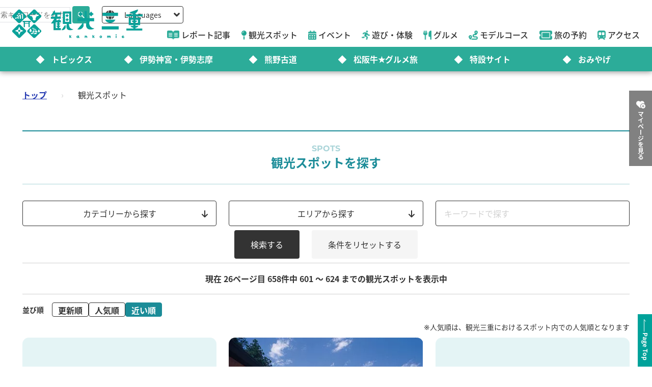

--- FILE ---
content_type: text/html; charset=utf-8
request_url: https://www.kankomie.or.jp/spot/index?lat=34.821678&lng=136.586301&order=distance&page=26&q%5Bm_spot_categories_id_in%5D%5B%5D=27&q%5Bm_spot_categories_id_in%5D%5B%5D=28&q%5Bm_spot_categories_id_in%5D%5B%5D=29&q%5Bm_spot_categories_id_in%5D%5B%5D=30&q%5Bm_spot_categories_id_in%5D%5B%5D=31&q%5Bm_spot_categories_id_in%5D%5B%5D=32
body_size: 15507
content:
<!DOCTYPE html>
<html lang="en">
<head prefix="og: https://ogp.me/ns#">
  <meta charset="utf-8">
<title>観光スポット | 観光三重(かんこうみえ) | 三重県の観光・旅行情報はここ！</title>
<meta name="description" content="観光スポット">
<link rel="canonical" href="https://www.kankomie.or.jp/spot/index">
<link rel="alternate" href="https://www.kankomie.or.jp/spot/index" hreflang="ja">
<link rel="alternate" href="https://www.kankomie.or.jp/spot/index" hreflang="x-default">
<meta property="og:description" content="観光スポット">
<meta property="og:image" content="https://www.kankomie.or.jp/assets/common/og_image-c324ae8809f9af5747f3a5262721d05fddb3286c0a4bad249e66f20e277edac8.webp">
<meta property="og:title" content="観光スポット | 観光三重(かんこうみえ) | 三重県の観光・旅行情報はここ！">
<meta property="og:type" content="article">
<meta property="og:twitter:card" content="summary_large_image">
<meta property="og:url" content="https://www.kankomie.or.jp/spot/index?lat=34.821678&amp;lng=136.586301&amp;order=distance&amp;page=26&amp;q%5Bm_spot_categories_id_in%5D%5B%5D=27&amp;q%5Bm_spot_categories_id_in%5D%5B%5D=28&amp;q%5Bm_spot_categories_id_in%5D%5B%5D=29&amp;q%5Bm_spot_categories_id_in%5D%5B%5D=30&amp;q%5Bm_spot_categories_id_in%5D%5B%5D=31&amp;q%5Bm_spot_categories_id_in%5D%5B%5D=32">
  <link rel="preconnect" href="https://maps.googleapis.com" />
  <link rel="preconnect" href="https://fonts.gstatic.com" crossorigin />
  <meta name="viewport" content="width=device-width, initial-scale=1, shrink-to-fit=no" />
  <meta name="robots" content="max-image-preview:large">
    <!-- Google Tag Manager -->
    <script>(function(w,d,s,l,i){w[l]=w[l]||[];w[l].push({'gtm.start':
    new Date().getTime(),event:'gtm.js'});var f=d.getElementsByTagName(s)[0],
    j=d.createElement(s),dl=l!='dataLayer'?'&l='+l:'';j.async=true;j.src=
    'https://www.googletagmanager.com/gtm.js?id='+i+dl;f.parentNode.insertBefore(j,f);
    })(window,document,'script','dataLayer','GTM-W7B2MSW');</script>
    <!-- End Google Tag Manager -->
  <link rel="stylesheet" href="https://www.kankomie.or.jp/assets/application-c70e033f807469137ad98cfa72695e4899128a031518aef5784da9177d8fd62d.css" media="all" />
  <link rel="stylesheet" href="https://www.kankomie.or.jp/packs/css/application-2f2a45f1.css" media="all" />
    <script src="https://maps.googleapis.com/maps/api/js?key=AIzaSyDI30PDvQX_cD68O0xTEj6-tU1fxz3DRCk&amp;callback=Function.prototype&amp;libraries=places" defer="defer"></script>
  <meta name="csrf-param" content="authenticity_token" />
<meta name="csrf-token" content="FRXMlwiabOqFT_zEoiMgK5HzvCo9S5JKX6EWPum_sD7eEmreNY_tEMdh_bo0_p-Dv8FxE6CN1lbLEcG3OW46Sw" />
</head>
<body data-url-path="/spot/index">
    <!-- Google Tag Manager (noscript) -->
    <noscript><iframe src="https://www.googletagmanager.com/ns.html?id=GTM-W7B2MSW"
    height="0" width="0" style="display:none;visibility:hidden"></iframe></noscript>
    <!-- End Google Tag Manager (noscript) -->
  <header class="miepref-global-header" data-role="miepref-header">

  <button class="miepref-global-header-toggler" type="button" data-role="miepref-header-opener" aria-label="メニューボタン">
    <span></span>
  </button>

  <div class="miepref-global-header-logo">
    <a class="miepref-global-header-logo__link" href="/">
      <img alt="観光三重(かんこうみえ)ロゴ画像" class="miepref-global-header-logo__img" src="https://www.kankomie.or.jp/miepref-logo.webp" />
</a>  </div>

  <div class="miepref-global-header-contents" data-role="miepref-header-contents">
    <!-- Util Container -->
    <div class="miepref-global-header-util-container">
      <div class="miepref-global-header-utils">
        <div class="miepref-global-header-g-search" data-role="miepref-header-g-search">
          <script async src="https://cse.google.com/cse.js?cx=90844103c4f064f88"></script>
          <div class="gcse-search"></div>
        </div>
        <div class="miepref-global-header-lang">
          <div class="miepref-global-header-lang__disp" data-role="miepref-header-lang-opener">
            <img class="miepref-global-header-lang__disp-globe-icon" src="https://www.kankomie.or.jp/assets/common/miepref-gnav-icon-globe-0ef930eb5a02d70b899dbd682307c4fb15443cbff2373bc6b02ef5353427b818.webp" />
            <span class="miepref-global-header-lang__disp-txt">Languages</span>
            <img class="miepref-global-header-lang__disp-down-icon" src="https://www.kankomie.or.jp/assets/common/miepref-gnav-icon-down-7ad216218a99e8ddbdbff038a5c61217707854d65844e510540c25d21116c387.webp" />
          </div>
          <ul class="miepref-global-header-lang__list" data-role="miepref-header-lang-list">
            <li class="miepref-global-header-lang__list-item">
              <a class="miepref-global-header-lang__list-item-link" href="https://visitmie-japan.travel/en/" target="_blank">English</a>
            </li>
            <li class="miepref-global-header-lang__list-item">
              <a class="miepref-global-header-lang__list-item-link" href="https://visitmie-japan.travel/tw/" target="_blank">繁體中文</a>
            </li>
            <li class="miepref-global-header-lang__list-item">
              <a class="miepref-global-header-lang__list-item-link" href="https://visitmie-japan.travel/th/" target="_blank">ภาษาไทย</a>
            </li>
            <li class="miepref-global-header-lang__list-item">
              <a class="miepref-global-header-lang__list-item-link" href="https://visitmie-japan.travel/fr/" target="_blank">Français</a>
            </li>
          </ul>
        </div>
      </div>
    </div>
    <!-- Main Container -->
    <div class="miepref-global-header-main-container">
      <div class="miepref-global-header-content-ttl">観光案内</div>
      <nav class="miepref-global-header-menu">
        <ul class="miepref-global-header-menu-list">
          <li class="miepref-global-header-menu-list-item">
            <a class="miepref-global-header-menu-list-item__link" href="/feature">
              <span class="icon"><img class="miepref-global-header-menu-list-item__icon" alt="" src="https://www.kankomie.or.jp/assets/common/miepref-gnav-icon-feature-d074799c93869257b4a4fd0c0a9e3c508f5ae7c8abcd25395467e55881d93ff5.webp" /></span>
              <span class="txt">レポート記事</span>
</a>          </li>
          <li class="miepref-global-header-menu-list-item">
            <a class="miepref-global-header-menu-list-item__link" href="/spot">
              <span class="icon"><img class="miepref-global-header-menu-list-item__icon" alt="" src="https://www.kankomie.or.jp/assets/common/miepref-gnav-icon-spot-2f9319155067f46217a45cf8d5af509697ce5df58dcd93d2758a96f156d8136b.webp" /></span>
              <span class="txt">観光スポット</span>
</a>          </li>
          <li class="miepref-global-header-menu-list-item">
            <a class="miepref-global-header-menu-list-item__link" href="/event">
              <span class="icon"><img class="miepref-global-header-menu-list-item__icon" alt="" src="https://www.kankomie.or.jp/assets/common/miepref-gnav-icon-event-7dd86d23402deda38d77f35685cf4a133fe74cc035ab7f4352fa52859f84a203.webp" /></span>
              <span class="txt">イベント</span>
</a>          </li>
          <li class="miepref-global-header-menu-list-item">
            <a class="miepref-global-header-menu-list-item__link" href="/activity">
              <span class="icon"><img class="miepref-global-header-menu-list-item__icon" alt="" src="https://www.kankomie.or.jp/assets/common/miepref-gnav-icon-activity-ed3ee0322e9d3f2be92e82fd162e24cbd3bc835faf902994f059b9b6ec783c1c.webp" /></span>
              <span class="txt">遊び・体験</span>
</a>          </li>
          <li class="miepref-global-header-menu-list-item">
            <a class="miepref-global-header-menu-list-item__link" href="/season/gourmet/index">
              <span class="icon"><img class="miepref-global-header-menu-list-item__icon" alt="" src="https://www.kankomie.or.jp/assets/common/miepref-gnav-icon-gourmet-7f8760f71ab5caddd8fe2e864b671af5e99f467ed2892a31f885290067d6bfe6.webp" /></span>
              <span class="txt">グルメ</span>
</a>          </li>
          <li class="miepref-global-header-menu-list-item">
            <a class="miepref-global-header-menu-list-item__link" href="/course">
              <span class="icon"><img class="miepref-global-header-menu-list-item__icon" alt="" src="https://www.kankomie.or.jp/assets/common/miepref-gnav-icon-course-5d698fbe88613abd7579be1a33e5e3256187a0c74da971b6eba5cd5dbd8fe23c.webp" /></span>
              <span class="txt">モデルコース</span>
</a>          </li>
          <li class="miepref-global-header-menu-list-item">
            <a class="miepref-global-header-menu-list-item__link" href="/yado">
              <span class="icon"><img class="miepref-global-header-menu-list-item__icon" alt="" src="https://www.kankomie.or.jp/assets/common/miepref-gnav-icon-reservation-4b3730e1d2450d18e3fae42e64392d1c108b3d9f0104b5b789cd4c0bfb882357.webp" /></span>
              <span class="txt">旅の予約</span>
</a>          </li>
          <li class="miepref-global-header-menu-list-item">
            <a class="miepref-global-header-menu-list-item__link" href="/traffic">
              <span class="icon"><img class="miepref-global-header-menu-list-item__icon" alt="" src="https://www.kankomie.or.jp/assets/common/miepref-gnav-icon-access-3451f05aec2be51ff91f97f619359345181b5949ee3b3b19cb78338916292dcb.webp" /></span>
              <span class="txt">アクセス</span>
</a>          </li>
        </ul>
      </nav>
    </div>
    <!-- Feature Container -->
    <div class="miepref-global-header-feature-container">
      <div class="miepref-global-header-content-ttl">おすすめ特集</div>
      <ul class="miepref-global-header-feature-list">
          <li class="miepref-global-header-feature-list-item">
              <a class="miepref-global-header-feature-list-item__link" href="https://www.kankomie.or.jp/topic/index">
                <span class="miepref-global-header-feature-list-item__icon"></span>
                <span class="miepref-global-header-feature-list-item__txt"></span>トピックス
</a>          </li>
          <li class="miepref-global-header-feature-list-item">
              <a class="miepref-global-header-feature-list-item__link" href="https://www.kankomie.or.jp/special/iseshima/">
                <span class="miepref-global-header-feature-list-item__icon"></span>
                <span class="miepref-global-header-feature-list-item__txt"></span>伊勢神宮・伊勢志摩
</a>          </li>
          <li class="miepref-global-header-feature-list-item">
              <a class="miepref-global-header-feature-list-item__link" href="https://www.kankomie.or.jp/special/kumanokodo/">
                <span class="miepref-global-header-feature-list-item__icon"></span>
                <span class="miepref-global-header-feature-list-item__txt"></span>熊野古道
</a>          </li>
          <li class="miepref-global-header-feature-list-item">
              <a id="special-matsuzaka" class="miepref-global-header-feature-list-item__link" href="https://www.kankomie.or.jp/special/matsusaka/">
                <span class="miepref-global-header-feature-list-item__icon"></span>
                <span class="miepref-global-header-feature-list-item__txt"></span>松阪牛★グルメ旅
</a>          </li>
          <li class="miepref-global-header-feature-list-item">
              <a class="miepref-global-header-feature-list-item__link" href="https://www.kankomie.or.jp/sites">
                <span class="miepref-global-header-feature-list-item__icon"></span>
                <span class="miepref-global-header-feature-list-item__txt"></span>特設サイト
</a>          </li>
          <li class="miepref-global-header-feature-list-item">
              <a class="miepref-global-header-feature-list-item__link" href="https://www.kankomie.or.jp/season/gift/index">
                <span class="miepref-global-header-feature-list-item__icon"></span>
                <span class="miepref-global-header-feature-list-item__txt"></span>おみやげ
</a>          </li>
      </ul>
    </div>
    <!-- mypage button -->
      <div class="miepref-global-header-myplan">
        <a class="miepref-global-header-myplan__btn" href="/mypage">
          <span class="icon"><i class="fa-solid fa-heart-circle-plus" aria-hidden="true"></i></span>
          <span class="txt">マイページを見る</span>
</a>      </div>
  </div>
</header>

  <!--
  <span class="favorite-count__icon" aria-hidden="true"><i class="fas fa-folder-open"></i></span>
  <span data-controller="favorite-count" data-favorite-count-path="/favorite/favorite_spot_ids" class="favorite-count__num"></span>
  -->

    <script type="application/ld+json">
      {"@context":"https://schema.org","@type":"BreadcrumbList","itemListElement":[{"@type":"ListItem","position":1,"name":"トップ","item":"https://www.kankomie.or.jp/"},{"@type":"ListItem","position":2,"name":"観光スポット","item":"https://www.kankomie.or.jp/spot/index?lat=34.821678&lng=136.586301&order=distance&page=26&q%5Bm_spot_categories_id_in%5D%5B%5D=27&q%5Bm_spot_categories_id_in%5D%5B%5D=28&q%5Bm_spot_categories_id_in%5D%5B%5D=29&q%5Bm_spot_categories_id_in%5D%5B%5D=30&q%5Bm_spot_categories_id_in%5D%5B%5D=31&q%5Bm_spot_categories_id_in%5D%5B%5D=32"}]}
    </script>
  <main class="miepref-site-main" ontouchstart="">
      <div class="breadcrumbs"><a href="/">トップ</a> &rsaquo; <span class="current">観光スポット</span></div>
    

<div class="container">
  <div class="row">
    <div class="col-12">
      <h1 class="heading-1-1">
        <span class="heading-1-1__sub-txt">Spots</span>
        <span class="heading-1-1__main-txt">観光スポットを探す</span>
      </h1>
    </div>
  </div>
</div>

<!-- 検索条件 -->
<form class="container archive-filter" id="spot_search" data-role="archive-filter" data-hide-class-name="d-none" action="/spot/index" accept-charset="UTF-8" method="get">

  <div class="row">
    <div class="col-12 col-md-6 col-lg-4 mb-2">
      <button type="button" class="btn-form-select position-relative" data-role="archive-filter-selector" data-content-id="b">
        カテゴリーから探す
        <span class="icon-pos-r" aria-hidden="true"><i class="fa-solid fa-arrow-down"></i></span>
      </button>
    </div>
    <div class="col-12 col-md-6 col-lg-4 mb-2">
      <button type="button" class="btn-form-select position-relative" data-role="archive-filter-selector" data-content-id="c">
      エリアから探す
        <span class="icon-pos-r" aria-hidden="true"><i class="fa-solid fa-arrow-down"></i></span>
      </button>
    </div>
    <div class="col-12 col-md-12 col-lg-4 mb-2">
      <div class="archive-filter__keyword">
        <input placeholder="キーワードで探す" class="w-100" type="search" name="q[name_or_title_or_description_cont_all]" id="q_name_or_title_or_description_cont_all" />
      </div>
    </div>
  </div>

  <div class="row">
    <div class="col-12 position-relative">
      <div class="archive-filter__content-wrap d-none" data-role="archive-filter-content-wrap">
        <button type="button" class="archive-filter__content-closer" data-role="archive-filter-content-closer" aria-label="Close">
          <i class="fa-solid fa-xmark"></i>
        </button>
        <div class="archive-filter__content d-none" data-role="archive-filter-content" data-content-id="b">
          <p class="archive-filter__content-heading">カテゴリーから探す</p>
          <ul class="list-unstyled p-0">
            <input type="hidden" name="q[m_spot_kinds_id_in][]" value="" autocomplete="off" />
              <li class="mb-4">
                <label class="fw-bold">
                  <label class="" for="q_m_spot_kinds_id_in_1"><input class="" type="checkbox" value="1" name="q[m_spot_kinds_id_in][]" id="q_m_spot_kinds_id_in_1" />見る・遊ぶ(観光スポット)</label>
                </label>
                <ul>
                    <input class="" data-role="archive-filter-parent-ck" data-group-id="cat1" type="checkbox" value="true" name="spot_category_all[1]" id="spot_category_all_1" />
                    全て
                  <ul class="list-unstyled ps-3 d-flex flex-wrap">
                    <input type="hidden" name="q[m_spot_categories_id_in][]" value="" autocomplete="off" />
                    <li class="col-12 col-sm-6 col-md-4 col-lg-2">
                      <label class="" for="q_m_spot_categories_id_in_1"><input class="" data-group-id="cat1" type="checkbox" value="1" name="q[m_spot_categories_id_in][]" id="q_m_spot_categories_id_in_1" />見る・遊ぶ</label>
                    </li>

                    <li class="col-12 col-sm-6 col-md-4 col-lg-2">
                      <label class="" for="q_m_spot_categories_id_in_2"><input class="" data-group-id="cat1" type="checkbox" value="2" name="q[m_spot_categories_id_in][]" id="q_m_spot_categories_id_in_2" />伊勢神宮関連</label>
                    </li>

                    <li class="col-12 col-sm-6 col-md-4 col-lg-2">
                      <label class="" for="q_m_spot_categories_id_in_3"><input class="" data-group-id="cat1" type="checkbox" value="3" name="q[m_spot_categories_id_in][]" id="q_m_spot_categories_id_in_3" />歴史・文化に触れる</label>
                    </li>

                    <li class="col-12 col-sm-6 col-md-4 col-lg-2">
                      <label class="" for="q_m_spot_categories_id_in_4"><input class="" data-group-id="cat1" type="checkbox" value="4" name="q[m_spot_categories_id_in][]" id="q_m_spot_categories_id_in_4" />自然・花を愛でる</label>
                    </li>

                    <li class="col-12 col-sm-6 col-md-4 col-lg-2">
                      <label class="" for="q_m_spot_categories_id_in_5"><input class="" data-group-id="cat1" type="checkbox" value="5" name="q[m_spot_categories_id_in][]" id="q_m_spot_categories_id_in_5" />テーマパークで遊ぶ</label>
                    </li>

                    <li class="col-12 col-sm-6 col-md-4 col-lg-2">
                      <label class="" for="q_m_spot_categories_id_in_6"><input class="" data-group-id="cat1" type="checkbox" value="6" name="q[m_spot_categories_id_in][]" id="q_m_spot_categories_id_in_6" />キャンプ・スポーツを満喫</label>
                    </li>

                    <li class="col-12 col-sm-6 col-md-4 col-lg-2">
                      <label class="" for="q_m_spot_categories_id_in_7"><input class="" data-group-id="cat1" type="checkbox" value="7" name="q[m_spot_categories_id_in][]" id="q_m_spot_categories_id_in_7" />フルーツ狩り・収穫</label>
                    </li>

                    <li class="col-12 col-sm-6 col-md-4 col-lg-2">
                      <label class="" for="q_m_spot_categories_id_in_8"><input class="" data-group-id="cat1" type="checkbox" value="8" name="q[m_spot_categories_id_in][]" id="q_m_spot_categories_id_in_8" />日帰り入浴で極楽</label>
                    </li>

                    <li class="col-12 col-sm-6 col-md-4 col-lg-2">
                      <label class="" for="q_m_spot_categories_id_in_9"><input class="" data-group-id="cat1" type="checkbox" value="9" name="q[m_spot_categories_id_in][]" id="q_m_spot_categories_id_in_9" />体験プランで思い出作り</label>
                    </li>

                    <li class="col-12 col-sm-6 col-md-4 col-lg-2">
                      <label class="" for="q_m_spot_categories_id_in_10"><input class="" data-group-id="cat1" type="checkbox" value="10" name="q[m_spot_categories_id_in][]" id="q_m_spot_categories_id_in_10" />雨の日もOK</label>
                    </li>

                    <li class="col-12 col-sm-6 col-md-4 col-lg-2">
                      <label class="" for="q_m_spot_categories_id_in_11"><input class="" data-group-id="cat1" type="checkbox" value="11" name="q[m_spot_categories_id_in][]" id="q_m_spot_categories_id_in_11" />絶景スポット</label>
                    </li>

                    <li class="col-12 col-sm-6 col-md-4 col-lg-2">
                      <label class="" for="q_m_spot_categories_id_in_12"><input class="" data-group-id="cat1" type="checkbox" value="12" name="q[m_spot_categories_id_in][]" id="q_m_spot_categories_id_in_12" />海水浴・釣り</label>
                    </li>

                    <li class="col-12 col-sm-6 col-md-4 col-lg-2">
                      <label class="" for="q_m_spot_categories_id_in_13"><input class="" data-group-id="cat1" type="checkbox" value="13" name="q[m_spot_categories_id_in][]" id="q_m_spot_categories_id_in_13" />島</label>
                    </li>
                  </ul>
                </ul>
              </li>

              <li class="mb-4">
                <label class="fw-bold">
                  <label class="" for="q_m_spot_kinds_id_in_2"><input class="" type="checkbox" value="2" name="q[m_spot_kinds_id_in][]" id="q_m_spot_kinds_id_in_2" />食べる・買う(グルメ・おみやげ)</label>
                </label>
                <ul>
                    <input class="" data-role="archive-filter-parent-ck" data-group-id="cat2" type="checkbox" value="true" name="spot_category_all[2]" id="spot_category_all_2" />
                    全て
                  <ul class="list-unstyled ps-3 d-flex flex-wrap">
                    <input type="hidden" name="q[m_spot_categories_id_in][]" value="" autocomplete="off" />
                    <li class="col-12 col-sm-6 col-md-4 col-lg-2">
                      <label class="" for="q_m_spot_categories_id_in_14"><input class="" data-group-id="cat2" type="checkbox" value="14" name="q[m_spot_categories_id_in][]" id="q_m_spot_categories_id_in_14" />食べる・買う</label>
                    </li>

                    <li class="col-12 col-sm-6 col-md-4 col-lg-2">
                      <label class="" for="q_m_spot_categories_id_in_15"><input class="" data-group-id="cat2" type="checkbox" value="15" name="q[m_spot_categories_id_in][]" id="q_m_spot_categories_id_in_15" />海の幸・伊勢海老</label>
                    </li>

                    <li class="col-12 col-sm-6 col-md-4 col-lg-2">
                      <label class="" for="q_m_spot_categories_id_in_16"><input class="" data-group-id="cat2" type="checkbox" value="16" name="q[m_spot_categories_id_in][]" id="q_m_spot_categories_id_in_16" />松阪牛</label>
                    </li>

                    <li class="col-12 col-sm-6 col-md-4 col-lg-2">
                      <label class="" for="q_m_spot_categories_id_in_17"><input class="" data-group-id="cat2" type="checkbox" value="17" name="q[m_spot_categories_id_in][]" id="q_m_spot_categories_id_in_17" />伊勢うどん</label>
                    </li>

                    <li class="col-12 col-sm-6 col-md-4 col-lg-2">
                      <label class="" for="q_m_spot_categories_id_in_18"><input class="" data-group-id="cat2" type="checkbox" value="18" name="q[m_spot_categories_id_in][]" id="q_m_spot_categories_id_in_18" />てこね寿司</label>
                    </li>

                    <li class="col-12 col-sm-6 col-md-4 col-lg-2">
                      <label class="" for="q_m_spot_categories_id_in_19"><input class="" data-group-id="cat2" type="checkbox" value="19" name="q[m_spot_categories_id_in][]" id="q_m_spot_categories_id_in_19" />ご当地グルメ</label>
                    </li>

                    <li class="col-12 col-sm-6 col-md-4 col-lg-2">
                      <label class="" for="q_m_spot_categories_id_in_20"><input class="" data-group-id="cat2" type="checkbox" value="20" name="q[m_spot_categories_id_in][]" id="q_m_spot_categories_id_in_20" />居酒屋・食堂</label>
                    </li>

                    <li class="col-12 col-sm-6 col-md-4 col-lg-2">
                      <label class="" for="q_m_spot_categories_id_in_21"><input class="" data-group-id="cat2" type="checkbox" value="21" name="q[m_spot_categories_id_in][]" id="q_m_spot_categories_id_in_21" />餅</label>
                    </li>

                    <li class="col-12 col-sm-6 col-md-4 col-lg-2">
                      <label class="" for="q_m_spot_categories_id_in_22"><input class="" data-group-id="cat2" type="checkbox" value="22" name="q[m_spot_categories_id_in][]" id="q_m_spot_categories_id_in_22" />銘菓・スイーツ</label>
                    </li>

                    <li class="col-12 col-sm-6 col-md-4 col-lg-2">
                      <label class="" for="q_m_spot_categories_id_in_23"><input class="" data-group-id="cat2" type="checkbox" value="23" name="q[m_spot_categories_id_in][]" id="q_m_spot_categories_id_in_23" />伊勢茶</label>
                    </li>

                    <li class="col-12 col-sm-6 col-md-4 col-lg-2">
                      <label class="" for="q_m_spot_categories_id_in_24"><input class="" data-group-id="cat2" type="checkbox" value="24" name="q[m_spot_categories_id_in][]" id="q_m_spot_categories_id_in_24" />真珠</label>
                    </li>

                    <li class="col-12 col-sm-6 col-md-4 col-lg-2">
                      <label class="" for="q_m_spot_categories_id_in_25"><input class="" data-group-id="cat2" type="checkbox" value="25" name="q[m_spot_categories_id_in][]" id="q_m_spot_categories_id_in_25" />ご利益グッズ</label>
                    </li>

                    <li class="col-12 col-sm-6 col-md-4 col-lg-2">
                      <label class="" for="q_m_spot_categories_id_in_26"><input class="" data-group-id="cat2" type="checkbox" value="26" name="q[m_spot_categories_id_in][]" id="q_m_spot_categories_id_in_26" />道の駅・直売所</label>
                    </li>
                  </ul>
                </ul>
              </li>

              <li class="mb-4">
                <label class="fw-bold">
                  <label class="" for="q_m_spot_kinds_id_in_3"><input class="" type="checkbox" value="3" name="q[m_spot_kinds_id_in][]" id="q_m_spot_kinds_id_in_3" />泊まる(宿泊施設・温泉)</label>
                </label>
                <ul>
                    <input class="" data-role="archive-filter-parent-ck" data-group-id="cat3" type="checkbox" value="true" name="spot_category_all[3]" id="spot_category_all_3" />
                    全て
                  <ul class="list-unstyled ps-3 d-flex flex-wrap">
                    <input type="hidden" name="q[m_spot_categories_id_in][]" value="" autocomplete="off" />
                    <li class="col-12 col-sm-6 col-md-4 col-lg-2">
                      <label class="" for="q_m_spot_categories_id_in_27"><input class="" data-group-id="cat3" type="checkbox" value="27" checked="checked" name="q[m_spot_categories_id_in][]" id="q_m_spot_categories_id_in_27" />泊る</label>
                    </li>

                    <li class="col-12 col-sm-6 col-md-4 col-lg-2">
                      <label class="" for="q_m_spot_categories_id_in_28"><input class="" data-group-id="cat3" type="checkbox" value="28" checked="checked" name="q[m_spot_categories_id_in][]" id="q_m_spot_categories_id_in_28" />宿</label>
                    </li>

                    <li class="col-12 col-sm-6 col-md-4 col-lg-2">
                      <label class="" for="q_m_spot_categories_id_in_29"><input class="" data-group-id="cat3" type="checkbox" value="29" checked="checked" name="q[m_spot_categories_id_in][]" id="q_m_spot_categories_id_in_29" />ホテル</label>
                    </li>

                    <li class="col-12 col-sm-6 col-md-4 col-lg-2">
                      <label class="" for="q_m_spot_categories_id_in_30"><input class="" data-group-id="cat3" type="checkbox" value="30" checked="checked" name="q[m_spot_categories_id_in][]" id="q_m_spot_categories_id_in_30" />旅館</label>
                    </li>

                    <li class="col-12 col-sm-6 col-md-4 col-lg-2">
                      <label class="" for="q_m_spot_categories_id_in_31"><input class="" data-group-id="cat3" type="checkbox" value="31" checked="checked" name="q[m_spot_categories_id_in][]" id="q_m_spot_categories_id_in_31" />民宿</label>
                    </li>

                    <li class="col-12 col-sm-6 col-md-4 col-lg-2">
                      <label class="" for="q_m_spot_categories_id_in_32"><input class="" data-group-id="cat3" type="checkbox" value="32" checked="checked" name="q[m_spot_categories_id_in][]" id="q_m_spot_categories_id_in_32" />キャンプ場</label>
                    </li>
                  </ul>
                </ul>
              </li>

              <li class="mb-4">
                <label class="fw-bold">
                  <label class="" for="q_m_spot_kinds_id_in_6"><input class="" type="checkbox" value="6" name="q[m_spot_kinds_id_in][]" id="q_m_spot_kinds_id_in_6" />三重県×ミジュマル</label>
                </label>
                <ul>
                  <ul class="list-unstyled ps-3 d-flex flex-wrap">
                    <input type="hidden" name="q[m_spot_categories_id_in][]" value="" autocomplete="off" />                  </ul>
                </ul>
              </li>
          </ul>
        </div>
        <div class="archive-filter__content d-none" data-role="archive-filter-content" data-content-id="c">
          <p class="archive-filter__content-heading">エリアから探す</p>
          <div class="row">
            <div class="col-12 col-lg-4 mb-2">
              <div class="archive-filter-area-map">
                <img loading="lazy" class="archive-filter-area-map__partial-img" data-role="archive-filter-area-partial-map-img" data-area-id="area1" usemap="#archiveFilterMapImageMap" src="https://www.kankomie.or.jp/assets/common/img_archive-filter-map_area1-d82bbd768040131466ba982d2820184a37910456ca84b76621a414b04d4360bf.webp" />
                <img loading="lazy" class="archive-filter-area-map__partial-img" data-role="archive-filter-area-partial-map-img" data-area-id="area2" usemap="#archiveFilterMapImageMap" src="https://www.kankomie.or.jp/assets/common/img_archive-filter-map_area2-a00fb43a49262e01ce8335c1656beb3131c00b7daca1f555bcda7b63139ffd3c.webp" />
                <img loading="lazy" class="archive-filter-area-map__partial-img" data-role="archive-filter-area-partial-map-img" data-area-id="area3" usemap="#archiveFilterMapImageMap" src="https://www.kankomie.or.jp/assets/common/img_archive-filter-map_area3-0c10fcdd3c952b9dc1f22c97e14fd7cc51b1d83f63776d48c9c29ecea079d3a5.webp" />
                <img loading="lazy" class="archive-filter-area-map__partial-img" data-role="archive-filter-area-partial-map-img" data-area-id="area4" usemap="#archiveFilterMapImageMap" src="https://www.kankomie.or.jp/assets/common/img_archive-filter-map_area4-1059cdecbc5d56732839a0739140b22cbf59725c422cda7c94476b90af9aed36.webp" />
                <img loading="lazy" class="archive-filter-area-map__partial-img" data-role="archive-filter-area-partial-map-img" data-area-id="area5" usemap="#archiveFilterMapImageMap" src="https://www.kankomie.or.jp/assets/common/img_archive-filter-map_area5-1e564a2927a435b41ef3371d13a07bb45eed8177f60c76a1ab7b4645f6231459.webp" />
                <img loading="lazy" class="archive-filter-area-map__base-img" data-role="archive-filter-area-base-map-img" usemap="#archiveFilterMapImageMap" src="https://www.kankomie.or.jp/assets/common/img_archive-filter-map-2a90a3e6e1756631c9d184f3c7c47e02475f807f141b044b293e6eeda6b81b0d.webp" />
              </div>

              <map
                data-role="active-filter-area-map"
                data-origin-w="546"
                data-origin-h="548"
                name="archiveFilterMapImageMap">
                  <area data-role="archive-filter-area-imagemap-area" data-area-id="area1" shape="poly" alt="" coords="297,69, 157,69, 157,29, 297,29, 297,69" href="">
                  <area data-role="archive-filter-area-imagemap-area" data-area-id="area2" shape="poly" alt="" coords="181,163, 41,163, 41,123, 181,123, 181,163" href="">
                  <area data-role="archive-filter-area-imagemap-area" data-area-id="area3" shape="poly" alt="" coords="207,261, 67,261, 67,221, 207,221, 207,261" href="">
                  <area data-role="archive-filter-area-imagemap-area" data-area-id="area4" shape="poly" alt="" coords="496,263, 366,263, 366,223, 496,223, 496,263" href="">
                  <area data-role="archive-filter-area-imagemap-area" data-area-id="area5" shape="poly" alt="" coords="151,383, 11,383, 11,343, 151,343, 151,383" href="">
                  <area data-role="archive-filter-area-imagemap-area" data-area-id="area1" shape="poly" alt="" coords="234,138, 238,135, 252,133, 268,135, 279,138, 288,137, 297,135, 301,133, 305,130, 312,123, 318,115, 322,104, 323,98, 321,97, 321,93, 325,85, 330,80, 333,79, 338,78, 338,75, 340,74, 344,74, 348,72, 350,71, 353,72, 357,74, 360,73, 358,71, 355,67, 354,61, 354,57, 349,55,
                  341,48, 334,43, 331,41,
                  325,33, 324,39, 319,38, 317,38, 312,29, 301,22, 300,19, 296,18, 297,15, 294,12, 293,8, 291,8, 286,15, 275,14, 268,19, 261,17, 260,27, 271,32, 272,36, 268,40, 267,42, 272,46, 268,48, 268,59, 270,62, 262,65, 263,78, 261,80, 262,86, 255,94, 249,101, 246,107, 234,112, 225,117, 222,118, 221,121, 221,128, 227,134, 234,138"
                  href="">
                  <area data-role="archive-filter-area-imagemap-area" data-area-id="area2" shape="poly" alt="" coords="236,141, 233,137, 228,135, 222,131, 220,124, 222,118, 221,116, 218,118, 214,120, 208,119, 198,116, 193,114, 194,112, 191,112, 187,112, 183,112, 180,113, 175,109, 170,114, 172,115, 175,116, 178,116, 178,121, 176,121, 173,123, 172,125, 169,126, 169,129, 169,133, 163,136,
                  156,137, 152,138,
                  150,139, 154,142, 153,145, 154,148, 157,151, 161,157, 163,159, 160,161, 162,163, 165,165, 167,168, 167,170, 167,171, 162,177, 165,182, 162,186, 159,193, 157,197, 161,199, 168,203, 172,204, 172,204, 176,206, 179,204, 183,203, 185,204, 188,205, 192,203, 195,201, 199,202, 204,203, 210,200, 216,190, 218,178, 224,162, 233,148,
                  236,142, 236,141" href="">
                  <area data-role="archive-filter-area-imagemap-area" data-area-id="area3" shape="poly" alt="" coords="261,293, 260,292, 260,291, 260,291, 260,291, 262,287, 264,286, 264,283, 264,282, 264,281, 265,280, 268,278, 273,275, 273,274, 273,274, 274,270, 277,268, 281,267, 281,267, 286,263, 289,256, 292,248, 295,239, 301,229, 309,220, 311,218, 311,214, 311,210, 315,200, 315,198,
                  314,194, 313,192,
                  311,192, 308,193, 301,191, 300,190, 298,190, 294,190, 291,190, 290,189, 292,187, 294,187, 296,184, 296,182, 297,176, 296,172, 295,172, 295,171, 293,171, 291,170, 288,169, 289,164, 291,152, 298,138, 302,134, 301,133, 298,134, 293,136, 283,138, 271,136, 260,134, 248,133, 236,137, 234,138, 236,141, 236,142, 233,148, 224,162,
                  218,178, 216,190, 210,200, 204,203, 199,202, 195,201, 192,203, 189,205, 190,206, 192,209, 193,210, 190,214, 193,215, 198,212, 204,212, 205,218, 209,221, 206,225, 203,230, 201,234, 200,234, 195,235, 191,236, 188,235, 185,237, 181,236, 174,240, 170,238, 169,244, 165,247, 164,250, 166,253, 170,258, 173,264, 174,267, 178,268,
                  180,272, 180,272, 172,275, 172,279, 175,282, 177,283, 177,288, 181,289, 176,297, 176,301, 173,303, 170,306, 173,309, 176,314, 188,308, 196,303, 203,296, 212,288, 224,282, 227,283, 228,285, 228,289, 233,293, 240,293, 246,296, 249,302, 253,299, 254,303, 259,302, 262,302, 264,299, 263,297, 261,293" href="">
                  <area data-role="archive-filter-area-imagemap-area" data-area-id="area4" shape="poly" alt="" coords="270,298, 264,299, 260,291, 262,288, 264,286, 264,281, 272,277, 274,270, 283,267, 288,261, 293,243, 297,234, 307,220, 311,218, 310,212, 315,200, 313,192, 315,192, 318,193, 322,195, 323,199, 329,205, 336,207, 342,209, 345,210, 346,212, 348,212, 354,216, 361,220, 370,219,
                  372,225, 377,223,
                  385,229, 387,235, 397,234, 401,237, 400,240, 401,244, 397,249, 398,252, 395,254, 395,251, 387,254, 386,262, 391,259, 395,260, 387,265, 387,271, 390,272, 390,277, 393,282, 387,284, 386,286, 380,287, 379,290, 375,290, 367,289, 360,287, 358,286, 363,283, 372,285, 375,285, 376,282, 370,281, 371,277, 362,279, 361,277, 359,274,
                  357,274, 355,278, 345,275, 335,281, 336,276, 339,270, 343,268, 343,266, 338,264, 338,266, 334,269, 333,265, 331,265, 330,269, 327,271, 327,273, 330,273, 325,278, 328,279, 321,281, 321,283, 315,284, 311,289, 307,288, 303,281, 303,279, 299,281, 297,287, 297,290, 294,288, 294,284, 290,285, 288,285, 286,283, 283,283, 285,288,
                  286,291, 283,290, 284,295, 281,296, 281,299, 278,299, 278,297, 274,296, 271,293, 270,293, 270,298" href="">
                  <area data-role="archive-filter-area-imagemap-area" data-area-id="area5" shape="poly" alt="" coords="240,293, 233,293, 228,289, 228,285, 227,283, 224,282, 210,290, 207,292, 207,293, 203,296, 197,302, 196,303, 192,306, 188,308, 176,314, 176,314, 176,314, 176,313, 176,313, 176,313, 174,318, 173,322, 173,324, 173,328, 173,328, 175,334, 178,339, 173,337, 172,340, 172,347,
                  174,353, 174,354,
                  159,352, 158,351, 156,349, 154,350, 152,352, 149,350, 145,359, 148,369, 144,373, 139,371, 138,380, 133,379, 126,378, 122,380, 121,383, 118,384, 115,383, 116,386, 112,387, 117,392, 114,398, 111,397, 107,399, 104,397, 102,399, 105,402, 105,411, 114,415, 115,418, 116,422, 117,423, 120,427, 122,429, 125,428, 128,435, 137,437,
                  137,433, 147,437, 148,432, 151,424, 152,420, 156,413, 163,403, 169,395, 172,392, 174,391, 175,390, 177,390, 179,392, 181,392, 182,389, 184,389, 181,386, 185,385, 185,382, 187,380, 189,382, 191,385, 198,383, 198,380, 194,378, 200,376, 202,380, 204,375, 207,375, 206,373, 204,369, 202,370, 201,371, 199,370, 197,369, 202,367,
                  202,361, 210,365, 209,369, 212,368, 215,369, 218,369, 219,367, 218,365, 215,363, 219,360, 216,357, 218,355, 219,354, 215,351, 211,349, 211,347, 211,345, 212,343, 208,343, 203,343, 201,341, 199,340, 203,338, 206,336, 208,335, 208,334, 207,332, 210,330, 215,326, 218,324, 219,325, 216,330, 214,332, 214,333, 215,335, 218,333,
                  219,335, 221,337, 221,335, 221,334, 225,334, 226,336, 228,332, 229,328, 223,328, 223,325, 221,325, 221,323, 221,320, 222,317, 225,314, 227,311, 229,309, 232,309, 237,309, 238,303, 240,303, 242,304, 242,305, 245,306, 248,303, 249,302, 249,302, 245,296, 240,293" href="">
              </map>
            </div>
            <hr class="d-block d-lg-none">
            <div class="col-12 col-lg-8 mb-4">
              <ul class="list-unstyled">
                <li class="mb-4">
                  <div class="row">
                    <div class="col-12 col-lg-4">
                      <button type="button" class="archive-filter__area-map-list-btn --area_1" data-role="archive-filter-area-btn" data-area-id="area1">北勢エリア</button>
                    </div>
                    <div class="col-12 col-lg-8">
                      <div class="archive-filter__area-map-list-txt">
                        「ナガシマスパーランド」「鈴鹿サーキット」「なばなの里」など、アミューズメントスポットが充実しているエリア。
                      </div>
                    </div>
                  </div>
                </li>
                <li class="mb-4">
                  <div class="row">
                    <div class="col-12 col-lg-4">
                      <button type="button" class="archive-filter__area-map-list-btn --area_2" data-role="archive-filter-area-btn" data-area-id="area2">伊賀エリア</button>
                    </div>
                    <div class="col-12 col-lg-8">
                      <div class="archive-filter__area-map-list-txt">
                        伊賀ではぜひ忍者体験を。名張の名瀑「赤目四十八滝」や「青蓮寺湖」といった名水スポットで自然散策もおすすめ。
                      </div>
                    </div>
                  </div>
                </li>
                <li class="mb-4">
                  <div class="row">
                    <div class="col-12 col-lg-4">
                      <button type="button" class="archive-filter__area-map-list-btn --area_3" data-role="archive-filter-area-btn" data-area-id="area3">中南勢エリア</button>
                    </div>
                    <div class="col-12 col-lg-8">
                      <div class="archive-filter__area-map-list-txt">
                        津のうなぎ」と「松阪牛」を味わう、贅沢グルメ旅はいかがですか？満腹になったら「榊原温泉」に浸かって至福のひとときを。
                      </div>
                    </div>
                  </div>
                </li>
                <li class="mb-4">
                  <div class="row">
                    <div class="col-12 col-lg-4">
                      <button type="button" class="archive-filter__area-map-list-btn --area_4" data-role="archive-filter-area-btn" data-area-id="area4">伊勢志摩エリア</button>
                    </div>
                    <div class="col-12 col-lg-8">
                      <div class="archive-filter__area-map-list-txt">
                        一度は行きたい「伊勢神宮」、「海女小屋体験」もできる鳥羽、「英虞湾」をはじめ風光明媚な志摩がある、人気のエリア。
                      </div>
                    </div>
                  </div>
                </li>
                <li>
                  <div class="row">
                    <div class="col-12 col-lg-4">
                      <button type="button" class="archive-filter__area-map-list-btn --area_5" data-role="archive-filter-area-btn" data-area-id="area5">東紀州エリア</button>
                    </div>
                    <div class="col-12 col-lg-8">
                      <div class="archive-filter__area-map-list-txt">
                        世界遺産に登録された巡礼の道「熊野古道」はこのエリア。「鬼ヶ城」「七里御浜」「丸山千枚田」など自然景観も美しい。
                      </div>
                    </div>
                  </div>
                </li>
              </ul>
            </div>
            <hr class="d-block d-lg-none py-3">
            <div class="col-12">
              <ul class="archive-filter-area-list">
                  <li class="archive-filter-area-list__item">
                    <div class="archive-filter-area-list__area-name">
                      <label>
                        <input class="" data-role="archive-filter-area-parent-ck" data-group-id="area1" type="checkbox" value="true" name="m_area_id[2]" id="m_area_id_2" />
                        北勢エリア
                      </label>
                    </div>
                    <ul class="archive-filter-area-municipality-list">
                      <input type="hidden" name="q[m_city_id_in][]" value="" autocomplete="off" />
                      <li class="archive-filter-area-municipality-list__item">
                        <label class="" for="q_m_city_id_in_2"><input class="" data-group-id="area1" type="checkbox" value="2" name="q[m_city_id_in][]" id="q_m_city_id_in_2" />四日市市</label>
                      </li>

                      <li class="archive-filter-area-municipality-list__item">
                        <label class="" for="q_m_city_id_in_5"><input class="" data-group-id="area1" type="checkbox" value="5" name="q[m_city_id_in][]" id="q_m_city_id_in_5" />桑名市</label>
                      </li>

                      <li class="archive-filter-area-municipality-list__item">
                        <label class="" for="q_m_city_id_in_7"><input class="" data-group-id="area1" type="checkbox" value="7" name="q[m_city_id_in][]" id="q_m_city_id_in_7" />鈴鹿市</label>
                      </li>

                      <li class="archive-filter-area-municipality-list__item">
                        <label class="" for="q_m_city_id_in_10"><input class="" data-group-id="area1" type="checkbox" value="10" name="q[m_city_id_in][]" id="q_m_city_id_in_10" />亀山市</label>
                      </li>

                      <li class="archive-filter-area-municipality-list__item">
                        <label class="" for="q_m_city_id_in_16"><input class="" data-group-id="area1" type="checkbox" value="16" name="q[m_city_id_in][]" id="q_m_city_id_in_16" />桑名郡木曽岬町</label>
                      </li>

                      <li class="archive-filter-area-municipality-list__item">
                        <label class="" for="q_m_city_id_in_17"><input class="" data-group-id="area1" type="checkbox" value="17" name="q[m_city_id_in][]" id="q_m_city_id_in_17" />いなべ市</label>
                      </li>

                      <li class="archive-filter-area-municipality-list__item">
                        <label class="" for="q_m_city_id_in_20"><input class="" data-group-id="area1" type="checkbox" value="20" name="q[m_city_id_in][]" id="q_m_city_id_in_20" />員弁郡東員町</label>
                      </li>

                      <li class="archive-filter-area-municipality-list__item">
                        <label class="" for="q_m_city_id_in_22"><input class="" data-group-id="area1" type="checkbox" value="22" name="q[m_city_id_in][]" id="q_m_city_id_in_22" />三重郡菰野町</label>
                      </li>

                      <li class="archive-filter-area-municipality-list__item">
                        <label class="" for="q_m_city_id_in_24"><input class="" data-group-id="area1" type="checkbox" value="24" name="q[m_city_id_in][]" id="q_m_city_id_in_24" />三重郡朝日町</label>
                      </li>

                      <li class="archive-filter-area-municipality-list__item">
                        <label class="" for="q_m_city_id_in_25"><input class="" data-group-id="area1" type="checkbox" value="25" name="q[m_city_id_in][]" id="q_m_city_id_in_25" />三重郡川越町</label>
                      </li>
                    </ul>
                  </li>
                  <li class="archive-filter-area-list__item">
                    <div class="archive-filter-area-list__area-name">
                      <label>
                        <input class="" data-role="archive-filter-area-parent-ck" data-group-id="area2" type="checkbox" value="true" name="m_area_id[4]" id="m_area_id_4" />
                        伊賀エリア
                      </label>
                    </div>
                    <ul class="archive-filter-area-municipality-list">
                      <input type="hidden" name="q[m_city_id_in][]" value="" autocomplete="off" />
                      <li class="archive-filter-area-municipality-list__item">
                        <label class="" for="q_m_city_id_in_6"><input class="" data-group-id="area2" type="checkbox" value="6" name="q[m_city_id_in][]" id="q_m_city_id_in_6" />伊賀市</label>
                      </li>

                      <li class="archive-filter-area-municipality-list__item">
                        <label class="" for="q_m_city_id_in_8"><input class="" data-group-id="area2" type="checkbox" value="8" name="q[m_city_id_in][]" id="q_m_city_id_in_8" />名張市</label>
                      </li>
                    </ul>
                  </li>
                  <li class="archive-filter-area-list__item">
                    <div class="archive-filter-area-list__area-name">
                      <label>
                        <input class="" data-role="archive-filter-area-parent-ck" data-group-id="area3" type="checkbox" value="true" name="m_area_id[1]" id="m_area_id_1" />
                        中南勢エリア
                      </label>
                    </div>
                    <ul class="archive-filter-area-municipality-list">
                      <input type="hidden" name="q[m_city_id_in][]" value="" autocomplete="off" />
                      <li class="archive-filter-area-municipality-list__item">
                        <label class="" for="q_m_city_id_in_1"><input class="" data-group-id="area3" type="checkbox" value="1" name="q[m_city_id_in][]" id="q_m_city_id_in_1" />津市</label>
                      </li>

                      <li class="archive-filter-area-municipality-list__item">
                        <label class="" for="q_m_city_id_in_4"><input class="" data-group-id="area3" type="checkbox" value="4" name="q[m_city_id_in][]" id="q_m_city_id_in_4" />松阪市</label>
                      </li>

                      <li class="archive-filter-area-municipality-list__item">
                        <label class="" for="q_m_city_id_in_39"><input class="" data-group-id="area3" type="checkbox" value="39" name="q[m_city_id_in][]" id="q_m_city_id_in_39" />多気郡多気町</label>
                      </li>

                      <li class="archive-filter-area-municipality-list__item">
                        <label class="" for="q_m_city_id_in_40"><input class="" data-group-id="area3" type="checkbox" value="40" name="q[m_city_id_in][]" id="q_m_city_id_in_40" />多気郡明和町</label>
                      </li>

                      <li class="archive-filter-area-municipality-list__item">
                        <label class="" for="q_m_city_id_in_41"><input class="" data-group-id="area3" type="checkbox" value="41" name="q[m_city_id_in][]" id="q_m_city_id_in_41" />多気郡大台町</label>
                      </li>

                      <li class="archive-filter-area-municipality-list__item">
                        <label class="" for="q_m_city_id_in_49"><input class="" data-group-id="area3" type="checkbox" value="49" name="q[m_city_id_in][]" id="q_m_city_id_in_49" />度会郡大紀町</label>
                      </li>
                    </ul>
                  </li>
                  <li class="archive-filter-area-list__item">
                    <div class="archive-filter-area-list__area-name">
                      <label>
                        <input class="" data-role="archive-filter-area-parent-ck" data-group-id="area4" type="checkbox" value="true" name="m_area_id[3]" id="m_area_id_3" />
                        伊勢志摩エリア
                      </label>
                    </div>
                    <ul class="archive-filter-area-municipality-list">
                      <input type="hidden" name="q[m_city_id_in][]" value="" autocomplete="off" />
                      <li class="archive-filter-area-municipality-list__item">
                        <label class="" for="q_m_city_id_in_3"><input class="" data-group-id="area4" type="checkbox" value="3" name="q[m_city_id_in][]" id="q_m_city_id_in_3" />伊勢市</label>
                      </li>

                      <li class="archive-filter-area-municipality-list__item">
                        <label class="" for="q_m_city_id_in_11"><input class="" data-group-id="area4" type="checkbox" value="11" name="q[m_city_id_in][]" id="q_m_city_id_in_11" />鳥羽市</label>
                      </li>

                      <li class="archive-filter-area-municipality-list__item">
                        <label class="" for="q_m_city_id_in_44"><input class="" data-group-id="area4" type="checkbox" value="44" name="q[m_city_id_in][]" id="q_m_city_id_in_44" />度会郡玉城町</label>
                      </li>

                      <li class="archive-filter-area-municipality-list__item">
                        <label class="" for="q_m_city_id_in_47"><input class="" data-group-id="area4" type="checkbox" value="47" name="q[m_city_id_in][]" id="q_m_city_id_in_47" />度会郡南伊勢町</label>
                      </li>

                      <li class="archive-filter-area-municipality-list__item">
                        <label class="" for="q_m_city_id_in_53"><input class="" data-group-id="area4" type="checkbox" value="53" name="q[m_city_id_in][]" id="q_m_city_id_in_53" />度会郡度会町</label>
                      </li>

                      <li class="archive-filter-area-municipality-list__item">
                        <label class="" for="q_m_city_id_in_62"><input class="" data-group-id="area4" type="checkbox" value="62" name="q[m_city_id_in][]" id="q_m_city_id_in_62" />志摩市</label>
                      </li>
                    </ul>
                  </li>
                  <li class="archive-filter-area-list__item">
                    <div class="archive-filter-area-list__area-name">
                      <label>
                        <input class="" data-role="archive-filter-area-parent-ck" data-group-id="area5" type="checkbox" value="true" name="m_area_id[5]" id="m_area_id_5" />
                        東紀州エリア
                      </label>
                    </div>
                    <ul class="archive-filter-area-municipality-list">
                      <input type="hidden" name="q[m_city_id_in][]" value="" autocomplete="off" />
                      <li class="archive-filter-area-municipality-list__item">
                        <label class="" for="q_m_city_id_in_9"><input class="" data-group-id="area5" type="checkbox" value="9" name="q[m_city_id_in][]" id="q_m_city_id_in_9" />尾鷲市</label>
                      </li>

                      <li class="archive-filter-area-municipality-list__item">
                        <label class="" for="q_m_city_id_in_12"><input class="" data-group-id="area5" type="checkbox" value="12" name="q[m_city_id_in][]" id="q_m_city_id_in_12" />熊野市</label>
                      </li>

                      <li class="archive-filter-area-municipality-list__item">
                        <label class="" for="q_m_city_id_in_64"><input class="" data-group-id="area5" type="checkbox" value="64" name="q[m_city_id_in][]" id="q_m_city_id_in_64" />北牟婁郡紀北町</label>
                      </li>

                      <li class="archive-filter-area-municipality-list__item">
                        <label class="" for="q_m_city_id_in_66"><input class="" data-group-id="area5" type="checkbox" value="66" name="q[m_city_id_in][]" id="q_m_city_id_in_66" />南牟婁郡御浜町</label>
                      </li>

                      <li class="archive-filter-area-municipality-list__item">
                        <label class="" for="q_m_city_id_in_67"><input class="" data-group-id="area5" type="checkbox" value="67" name="q[m_city_id_in][]" id="q_m_city_id_in_67" />南牟婁郡紀宝町</label>
                      </li>
                    </ul>
                  </li>
                  <li class="archive-filter-area-list__item">
                    <div class="archive-filter-area-list__area-name">
                      <label>
                        <input class="" data-role="archive-filter-area-parent-ck" data-group-id="area6" type="checkbox" value="true" name="m_area_id[6]" id="m_area_id_6" />
                        県内全域エリア
                      </label>
                    </div>
                    <ul class="archive-filter-area-municipality-list">
                      <input type="hidden" name="q[m_city_id_in][]" value="" autocomplete="off" />
                      <li class="archive-filter-area-municipality-list__item">
                        <label class="" for="q_m_city_id_in_100"><input class="" data-group-id="area6" type="checkbox" value="100" name="q[m_city_id_in][]" id="q_m_city_id_in_100" />県内全域</label>
                      </li>
                    </ul>
                  </li>
                  <li class="archive-filter-area-list__item">
                    <div class="archive-filter-area-list__area-name">
                      <label>
                        <input class="" data-role="archive-filter-area-parent-ck" data-group-id="area7" type="checkbox" value="true" name="m_area_id[7]" id="m_area_id_7" />
                        県外エリア
                      </label>
                    </div>
                    <ul class="archive-filter-area-municipality-list">
                      <input type="hidden" name="q[m_city_id_in][]" value="" autocomplete="off" />
                      <li class="archive-filter-area-municipality-list__item">
                        <label class="" for="q_m_city_id_in_99"><input class="" data-group-id="area7" type="checkbox" value="99" name="q[m_city_id_in][]" id="q_m_city_id_in_99" />県外</label>
                      </li>
                    </ul>
                  </li>
              </ul>
            </div>
          </div>
        </div>
        <div class="row justify-content-center align-items-center pt-2">
          <div class="col-6">
            <button name="button" type="submit" class="btn-form-search w-100">
              検索する
</button>          </div>
        </div>
      </div>
    </div>
  </div>

  <div class="row justify-content-center align-items-center">
    <div class="col-12 col-sm-auto mb-2">
      <button name="button" type="submit" class="btn-form-search w-100">
        検索する
</button>    </div>
    <div class="col-12 col-sm-auto mb-2">
      <a class="btn-form-reset w-100" href="/spot/index">条件をリセットする</a>
    </div>
  </div>

</form>

<div class="container">
  <div class="row mb-3">
    <div class="col-12">
      <div class="archive-status">現在 26ページ目 658件中 601 〜 624 までの観光スポットを表示中</div>
    </div>
  </div>

  <!-- 並び順 -->
  <div class="row">
    <div class="col-12">
      <nav class="btn-sort">
        <p class="btn-sort__ttl">並び順</p>
        <div class="btn-sort-list">
          <a class="btn-sort-list__item " href="/spot/index?order=updated&amp;q%5Bm_city_id_in%5D=&amp;q%5Bm_spot_categories_id_in%5D%5B%5D=27&amp;q%5Bm_spot_categories_id_in%5D%5B%5D=28&amp;q%5Bm_spot_categories_id_in%5D%5B%5D=29&amp;q%5Bm_spot_categories_id_in%5D%5B%5D=30&amp;q%5Bm_spot_categories_id_in%5D%5B%5D=31&amp;q%5Bm_spot_categories_id_in%5D%5B%5D=32&amp;q%5Bm_spot_kinds_id_in%5D=&amp;q%5Bname_or_title_or_description_cont_all%5D=&amp;spot_category_all%5B%5D=">更新順</a>
          <a class="btn-sort-list__item " href="/spot/index?order=popularity&amp;q%5Bm_city_id_in%5D=&amp;q%5Bm_spot_categories_id_in%5D%5B%5D=27&amp;q%5Bm_spot_categories_id_in%5D%5B%5D=28&amp;q%5Bm_spot_categories_id_in%5D%5B%5D=29&amp;q%5Bm_spot_categories_id_in%5D%5B%5D=30&amp;q%5Bm_spot_categories_id_in%5D%5B%5D=31&amp;q%5Bm_spot_categories_id_in%5D%5B%5D=32&amp;q%5Bm_spot_kinds_id_in%5D=&amp;q%5Bname_or_title_or_description_cont_all%5D=&amp;spot_category_all%5B%5D=">人気順</a>
          <a class="btn-sort-list__item is-current" id="sort_distance" href="/spot/index?order=distance&amp;q%5Bm_city_id_in%5D=&amp;q%5Bm_spot_categories_id_in%5D%5B%5D=27&amp;q%5Bm_spot_categories_id_in%5D%5B%5D=28&amp;q%5Bm_spot_categories_id_in%5D%5B%5D=29&amp;q%5Bm_spot_categories_id_in%5D%5B%5D=30&amp;q%5Bm_spot_categories_id_in%5D%5B%5D=31&amp;q%5Bm_spot_categories_id_in%5D%5B%5D=32&amp;q%5Bm_spot_kinds_id_in%5D=&amp;q%5Bname_or_title_or_description_cont_all%5D=&amp;spot_category_all%5B%5D=">近い順</a>
        </div>
      </nav>
      <p class="text-md-end small mb-2">※人気順は、観光三重におけるスポット内での人気順となります</p>
    </div>
  </div>

  <div class="row">
    <div class="col-12 col-md-4 mb-5">
  <a class="d-block h-100 card text-decoration-none text-dark" href="/spot/751">
    <div class="ratio ratio-4x3 card-img mb-1">
      <img loading="lazy" width="400" class="" src="https://www.kankomie.or.jp/assets/no_thumb_330_220-b92d6e1d59ef607a7e7b159cb7512e62277106a0b4528087c30473b5d33e1fd6.webp" />
    </div>

    <div class="card-body">
      <p class="card-text fw-bold text-dark mb-1 mb-md-3">民宿かわむら</p>
      <p class="card-text line-clamp-3 fs-14 fs-md-16 mb-1">船でしか行けない大自然の元須賀利。</p>
      <div class="d-flex align-items-start">
        <p class="mt-1 mb-0 px-2 bg-primary text-white rounded-pill small flex-shrink-0">東紀州</p>
        <div class="d-none d-md-flex flex-wrap">
          <span class="ms-3">尾鷲市</span>
        </div>
      </div>
    </div>

</a></div>
<div class="col-12 col-md-4 mb-5">
  <a class="d-block h-100 card text-decoration-none text-dark" href="/spot/3332">
    <div class="ratio ratio-4x3 card-img mb-1">
      <img loading="lazy" alt="キャンプｉｎｎ海山①" width="400" class="" src="https://www.kankomie.or.jp/rails/active_storage/representations/proxy/eyJfcmFpbHMiOnsibWVzc2FnZSI6IkJBaHBBcHdJIiwiZXhwIjpudWxsLCJwdXIiOiJibG9iX2lkIn19--669095c15105ef5b6ae079730943490e1e76514e/eyJfcmFpbHMiOnsibWVzc2FnZSI6IkJBaDdCem9MWm05eWJXRjBPZ2wzWldKd09oSnlaWE5wZW1WZmRHOWZabWwwV3dkcEFwQUJNQT09IiwiZXhwIjpudWxsLCJwdXIiOiJ2YXJpYXRpb24ifX0=--b09a9ff8f7feb86019d77da17db2106d0ec9bb68/3332_1_org.jpg" />
    </div>

    <div class="card-body">
      <p class="card-text fw-bold text-dark mb-1 mb-md-3">キャンプｉｎｎ海山</p>
      <p class="card-text line-clamp-3 fs-14 fs-md-16 mb-1">海・山・川３拍子揃ったキャンプ場です。おススメは、驚くほど水が澄んでいる銚子川での川遊び。カヌーに挑戦したり、水中メガネを持ってきて天然の水族館をのぞいてみたり。

また、ウッディークラフト教室やストーンクラフト教室など各種イベントも盛りだくさん。森林浴を楽しんだり、一日中遊び、ゆったりできます。
紀北町の海の幸をふんだんに使った海鮮・焼肉バーベキュー。家族で，グループで、海辺や川遊び...</p>
      <div class="d-flex align-items-start">
        <p class="mt-1 mb-0 px-2 bg-primary text-white rounded-pill small flex-shrink-0">東紀州</p>
        <div class="d-none d-md-flex flex-wrap">
          <span class="ms-3">北牟婁郡紀北町</span>
        </div>
      </div>
    </div>

</a></div>
<div class="col-12 col-md-4 mb-5">
  <a class="d-block h-100 card text-decoration-none text-dark" href="/spot/713">
    <div class="ratio ratio-4x3 card-img mb-1">
      <img loading="lazy" width="400" class="" src="https://www.kankomie.or.jp/assets/no_thumb_330_220-b92d6e1d59ef607a7e7b159cb7512e62277106a0b4528087c30473b5d33e1fd6.webp" />
    </div>

    <div class="card-body">
      <p class="card-text fw-bold text-dark mb-1 mb-md-3">民宿山口</p>
      <p class="card-text line-clamp-3 fs-14 fs-md-16 mb-1">旬の魚がおいしい気軽な宿。つり船あり。</p>
      <div class="d-flex align-items-start">
        <p class="mt-1 mb-0 px-2 bg-primary text-white rounded-pill small flex-shrink-0">東紀州</p>
        <div class="d-none d-md-flex flex-wrap">
          <span class="ms-3">尾鷲市</span>
        </div>
      </div>
    </div>

</a></div>
<div class="col-12 col-md-4 mb-5">
  <a class="d-block h-100 card text-decoration-none text-dark" href="/spot/24386">
    <div class="ratio ratio-4x3 card-img mb-1">
      <img loading="lazy" alt="" width="400" class="" src="https://www.kankomie.or.jp/rails/active_storage/representations/proxy/eyJfcmFpbHMiOnsibWVzc2FnZSI6IkJBaHBBaGNlIiwiZXhwIjpudWxsLCJwdXIiOiJibG9iX2lkIn19--7aa94b50a0288d70637893ceeb1437d03b73f30f/eyJfcmFpbHMiOnsibWVzc2FnZSI6IkJBaDdCem9MWm05eWJXRjBPZ2wzWldKd09oSnlaWE5wZW1WZmRHOWZabWwwV3dkcEFwQUJNQT09IiwiZXhwIjpudWxsLCJwdXIiOiJ2YXJpYXRpb24ifX0=--b09a9ff8f7feb86019d77da17db2106d0ec9bb68/24386_1_org.jpg" />
    </div>

    <div class="card-body">
      <p class="card-text fw-bold text-dark mb-1 mb-md-3">克栄</p>
      <p class="card-text line-clamp-3 fs-14 fs-md-16 mb-1">尾鷲港を見下ろす高台にある民宿。家庭的な雰囲気と、自然豊かな風景に安らげます。新鮮な魚料理もご堪能ください。
</p>
      <div class="d-flex align-items-start">
        <p class="mt-1 mb-0 px-2 bg-primary text-white rounded-pill small flex-shrink-0">東紀州</p>
        <div class="d-none d-md-flex flex-wrap">
          <span class="ms-3">尾鷲市</span>
        </div>
      </div>
    </div>

</a></div>
<div class="col-12 col-md-4 mb-5">
  <a class="d-block h-100 card text-decoration-none text-dark" href="/spot/24388">
    <div class="ratio ratio-4x3 card-img mb-1">
      <img loading="lazy" alt="" width="400" class="" src="https://www.kankomie.or.jp/rails/active_storage/representations/proxy/eyJfcmFpbHMiOnsibWVzc2FnZSI6IkJBaHBBaGtlIiwiZXhwIjpudWxsLCJwdXIiOiJibG9iX2lkIn19--93e2bdb073a52dc7657c4f70818c832bc07983ff/eyJfcmFpbHMiOnsibWVzc2FnZSI6IkJBaDdCem9MWm05eWJXRjBPZ2wzWldKd09oSnlaWE5wZW1WZmRHOWZabWwwV3dkcEFwQUJNQT09IiwiZXhwIjpudWxsLCJwdXIiOiJ2YXJpYXRpb24ifX0=--b09a9ff8f7feb86019d77da17db2106d0ec9bb68/24388_1_org.jpg" />
    </div>

    <div class="card-body">
      <p class="card-text fw-bold text-dark mb-1 mb-md-3">ととクラブ宿</p>
      <p class="card-text line-clamp-3 fs-14 fs-md-16 mb-1">1日1組貸切の宿。高台に位置しているので尾鷲港が一望でき、眺めは最高！釣り好きにはたまらない筏釣りやルアー釣り船などの体験ができます。
</p>
      <div class="d-flex align-items-start">
        <p class="mt-1 mb-0 px-2 bg-primary text-white rounded-pill small flex-shrink-0">東紀州</p>
        <div class="d-none d-md-flex flex-wrap">
          <span class="ms-3">尾鷲市</span>
        </div>
      </div>
    </div>

</a></div>
<div class="col-12 col-md-4 mb-5">
  <a class="d-block h-100 card text-decoration-none text-dark" href="/spot/723">
    <div class="ratio ratio-4x3 card-img mb-1">
      <img loading="lazy" width="400" class="" src="https://www.kankomie.or.jp/assets/no_thumb_330_220-b92d6e1d59ef607a7e7b159cb7512e62277106a0b4528087c30473b5d33e1fd6.webp" />
    </div>

    <div class="card-body">
      <p class="card-text fw-bold text-dark mb-1 mb-md-3">民宿風帆</p>
      <p class="card-text line-clamp-3 fs-14 fs-md-16 mb-1">目の前が海。魚料理が自慢。つり船あり。</p>
      <div class="d-flex align-items-start">
        <p class="mt-1 mb-0 px-2 bg-primary text-white rounded-pill small flex-shrink-0">東紀州</p>
        <div class="d-none d-md-flex flex-wrap">
          <span class="ms-3">尾鷲市</span>
        </div>
      </div>
    </div>

</a></div>
<div class="col-12 col-md-4 mb-5">
  <a class="d-block h-100 card text-decoration-none text-dark" href="/spot/24374">
    <div class="ratio ratio-4x3 card-img mb-1">
      <img loading="lazy" alt="" width="400" class="" src="https://www.kankomie.or.jp/rails/active_storage/representations/proxy/eyJfcmFpbHMiOnsibWVzc2FnZSI6IkJBaHBBZ01lIiwiZXhwIjpudWxsLCJwdXIiOiJibG9iX2lkIn19--e53dea57bb90a1b1111e0022ac2ea5f27aa9a86e/eyJfcmFpbHMiOnsibWVzc2FnZSI6IkJBaDdCem9MWm05eWJXRjBPZ2wzWldKd09oSnlaWE5wZW1WZmRHOWZabWwwV3dkcEFwQUJNQT09IiwiZXhwIjpudWxsLCJwdXIiOiJ2YXJpYXRpb24ifX0=--b09a9ff8f7feb86019d77da17db2106d0ec9bb68/24374_1_org.jpg" />
    </div>

    <div class="card-body">
      <p class="card-text fw-bold text-dark mb-1 mb-md-3">民宿福嶋</p>
      <p class="card-text line-clamp-3 fs-14 fs-md-16 mb-1">アットホームな雰囲気と料理でおもてなししてくれる宿。場所も尾鷲北インターを降りてすぐと好立地です。
</p>
      <div class="d-flex align-items-start">
        <p class="mt-1 mb-0 px-2 bg-primary text-white rounded-pill small flex-shrink-0">東紀州</p>
        <div class="d-none d-md-flex flex-wrap">
          <span class="ms-3">尾鷲市</span>
        </div>
      </div>
    </div>

</a></div>
<div class="col-12 col-md-4 mb-5">
  <a class="d-block h-100 card text-decoration-none text-dark" href="/spot/24390">
    <div class="ratio ratio-4x3 card-img mb-1">
      <img loading="lazy" alt="" width="400" class="" src="https://www.kankomie.or.jp/rails/active_storage/representations/proxy/eyJfcmFpbHMiOnsibWVzc2FnZSI6IkJBaHBBaHNlIiwiZXhwIjpudWxsLCJwdXIiOiJibG9iX2lkIn19--88665c4aeebe59daf3a9241a312e2373fcc6dd74/eyJfcmFpbHMiOnsibWVzc2FnZSI6IkJBaDdCem9MWm05eWJXRjBPZ2wzWldKd09oSnlaWE5wZW1WZmRHOWZabWwwV3dkcEFwQUJNQT09IiwiZXhwIjpudWxsLCJwdXIiOiJ2YXJpYXRpb24ifX0=--b09a9ff8f7feb86019d77da17db2106d0ec9bb68/24390_1_org.jpg" />
    </div>

    <div class="card-body">
      <p class="card-text fw-bold text-dark mb-1 mb-md-3">ホテル　ビオラ</p>
      <p class="card-text line-clamp-3 fs-14 fs-md-16 mb-1">落ち着いたモダンな内装のホテルに宿泊してみませんか。全室空気清浄機付きの客室でゆったりと旅の疲れを癒してください。
</p>
      <div class="d-flex align-items-start">
        <p class="mt-1 mb-0 px-2 bg-primary text-white rounded-pill small flex-shrink-0">東紀州</p>
        <div class="d-none d-md-flex flex-wrap">
          <span class="ms-3">尾鷲市</span>
        </div>
      </div>
    </div>

</a></div>
<div class="col-12 col-md-4 mb-5">
  <a class="d-block h-100 card text-decoration-none text-dark" href="/spot/24375">
    <div class="ratio ratio-4x3 card-img mb-1">
      <img loading="lazy" alt="" width="400" class="" src="https://www.kankomie.or.jp/rails/active_storage/representations/proxy/eyJfcmFpbHMiOnsibWVzc2FnZSI6IkJBaHBBZ1FlIiwiZXhwIjpudWxsLCJwdXIiOiJibG9iX2lkIn19--c68f2394e9acbe8eefbd54f2b1dd2f7a02804359/eyJfcmFpbHMiOnsibWVzc2FnZSI6IkJBaDdCem9MWm05eWJXRjBPZ2wzWldKd09oSnlaWE5wZW1WZmRHOWZabWwwV3dkcEFwQUJNQT09IiwiZXhwIjpudWxsLCJwdXIiOiJ2YXJpYXRpb24ifX0=--b09a9ff8f7feb86019d77da17db2106d0ec9bb68/24375_1_org.jpg" />
    </div>

    <div class="card-body">
      <p class="card-text fw-bold text-dark mb-1 mb-md-3">シティホテル望月</p>
      <p class="card-text line-clamp-3 fs-14 fs-md-16 mb-1">尾鷲駅から徒歩約7分の好立地に位置するシティホテル。尾鷲神社や熊野灘が一望できるさくらの森、熊野古道伊勢路などの観光地へのアクセスも抜群です。
</p>
      <div class="d-flex align-items-start">
        <p class="mt-1 mb-0 px-2 bg-primary text-white rounded-pill small flex-shrink-0">東紀州</p>
        <div class="d-none d-md-flex flex-wrap">
          <span class="ms-3">尾鷲市</span>
        </div>
      </div>
    </div>

</a></div>
<div class="col-12 col-md-4 mb-5">
  <a class="d-block h-100 card text-decoration-none text-dark" href="/spot/24393">
    <div class="ratio ratio-4x3 card-img mb-1">
      <img loading="lazy" alt="" width="400" class="" src="https://www.kankomie.or.jp/rails/active_storage/representations/proxy/eyJfcmFpbHMiOnsibWVzc2FnZSI6IkJBaHBBaDRlIiwiZXhwIjpudWxsLCJwdXIiOiJibG9iX2lkIn19--b407640ba0b26cac772dc7b057fa3cb21ec4a1c9/eyJfcmFpbHMiOnsibWVzc2FnZSI6IkJBaDdCem9MWm05eWJXRjBPZ2wzWldKd09oSnlaWE5wZW1WZmRHOWZabWwwV3dkcEFwQUJNQT09IiwiZXhwIjpudWxsLCJwdXIiOiJ2YXJpYXRpb24ifX0=--b09a9ff8f7feb86019d77da17db2106d0ec9bb68/24393_1_org.jpg" />
    </div>

    <div class="card-body">
      <p class="card-text fw-bold text-dark mb-1 mb-md-3">宿屋　かうひい屋　蔦屋</p>
      <p class="card-text line-clamp-3 fs-14 fs-md-16 mb-1">喫茶店が併設された宿です。落ち着いた雰囲気の喫茶店と客室でゆったりとお過ごしください。
</p>
      <div class="d-flex align-items-start">
        <p class="mt-1 mb-0 px-2 bg-primary text-white rounded-pill small flex-shrink-0">東紀州</p>
        <div class="d-none d-md-flex flex-wrap">
          <span class="ms-3">尾鷲市</span>
        </div>
      </div>
    </div>

</a></div>
<div class="col-12 col-md-4 mb-5">
  <a class="d-block h-100 card text-decoration-none text-dark" href="/spot/724">
    <div class="ratio ratio-4x3 card-img mb-1">
      <img loading="lazy" width="400" class="" src="https://www.kankomie.or.jp/assets/no_thumb_330_220-b92d6e1d59ef607a7e7b159cb7512e62277106a0b4528087c30473b5d33e1fd6.webp" />
    </div>

    <div class="card-body">
      <p class="card-text fw-bold text-dark mb-1 mb-md-3">ビジネスホテルフェニックス</p>
      <p class="card-text line-clamp-3 fs-14 fs-md-16 mb-1">ビジネスやレジャーに明るく広い客室です。</p>
      <div class="d-flex align-items-start">
        <p class="mt-1 mb-0 px-2 bg-primary text-white rounded-pill small flex-shrink-0">東紀州</p>
        <div class="d-none d-md-flex flex-wrap">
          <span class="ms-3">尾鷲市</span>
        </div>
      </div>
    </div>

</a></div>
<div class="col-12 col-md-4 mb-5">
  <a class="d-block h-100 card text-decoration-none text-dark" href="/spot/24394">
    <div class="ratio ratio-4x3 card-img mb-1">
      <img loading="lazy" alt="" width="400" class="" src="https://www.kankomie.or.jp/rails/active_storage/representations/proxy/eyJfcmFpbHMiOnsibWVzc2FnZSI6IkJBaHBBaDhlIiwiZXhwIjpudWxsLCJwdXIiOiJibG9iX2lkIn19--991b89b367c05227b09c20ed2245edf676f0b21e/eyJfcmFpbHMiOnsibWVzc2FnZSI6IkJBaDdCem9MWm05eWJXRjBPZ2wzWldKd09oSnlaWE5wZW1WZmRHOWZabWwwV3dkcEFwQUJNQT09IiwiZXhwIjpudWxsLCJwdXIiOiJ2YXJpYXRpb24ifX0=--b09a9ff8f7feb86019d77da17db2106d0ec9bb68/24394_1_org.jpg" />
    </div>

    <div class="card-body">
      <p class="card-text fw-bold text-dark mb-1 mb-md-3">民宿柴山</p>
      <p class="card-text line-clamp-3 fs-14 fs-md-16 mb-1">尾鷲港の目の前、家庭的な雰囲気の民宿です。新鮮な魚介の料理が自慢。渡船で磯釣りも楽しめます。
</p>
      <div class="d-flex align-items-start">
        <p class="mt-1 mb-0 px-2 bg-primary text-white rounded-pill small flex-shrink-0">東紀州</p>
        <div class="d-none d-md-flex flex-wrap">
          <span class="ms-3">尾鷲市</span>
        </div>
      </div>
    </div>

</a></div>
<div class="col-12 col-md-4 mb-5">
  <a class="d-block h-100 card text-decoration-none text-dark" href="/spot/745">
    <div class="ratio ratio-4x3 card-img mb-1">
      <img loading="lazy" width="400" class="" src="https://www.kankomie.or.jp/assets/no_thumb_330_220-b92d6e1d59ef607a7e7b159cb7512e62277106a0b4528087c30473b5d33e1fd6.webp" />
    </div>

    <div class="card-body">
      <p class="card-text fw-bold text-dark mb-1 mb-md-3">きつやま</p>
      <p class="card-text line-clamp-3 fs-14 fs-md-16 mb-1">繁華街まで５分</p>
      <div class="d-flex align-items-start">
        <p class="mt-1 mb-0 px-2 bg-primary text-white rounded-pill small flex-shrink-0">東紀州</p>
        <div class="d-none d-md-flex flex-wrap">
          <span class="ms-3">尾鷲市</span>
        </div>
      </div>
    </div>

</a></div>
<div class="col-12 col-md-4 mb-5">
  <a class="d-block h-100 card text-decoration-none text-dark" href="/spot/24392">
    <div class="ratio ratio-4x3 card-img mb-1">
      <img loading="lazy" alt="" width="400" class="" src="https://www.kankomie.or.jp/rails/active_storage/representations/proxy/eyJfcmFpbHMiOnsibWVzc2FnZSI6IkJBaHBBaDBlIiwiZXhwIjpudWxsLCJwdXIiOiJibG9iX2lkIn19--47019309329fa4bfaada6529b1ea9d0c62d59cf1/eyJfcmFpbHMiOnsibWVzc2FnZSI6IkJBaDdCem9MWm05eWJXRjBPZ2wzWldKd09oSnlaWE5wZW1WZmRHOWZabWwwV3dkcEFwQUJNQT09IiwiZXhwIjpudWxsLCJwdXIiOiJ2YXJpYXRpb24ifX0=--b09a9ff8f7feb86019d77da17db2106d0ec9bb68/24392_1_org.jpg" />
    </div>

    <div class="card-body">
      <p class="card-text fw-bold text-dark mb-1 mb-md-3">ビジネスホテル　胡蝶舘</p>
      <p class="card-text line-clamp-3 fs-14 fs-md-16 mb-1">JR尾鷲駅のすぐ目の前、徒歩1分以内の場所に位置するアクセス抜群のビジネスホテルです。
</p>
      <div class="d-flex align-items-start">
        <p class="mt-1 mb-0 px-2 bg-primary text-white rounded-pill small flex-shrink-0">東紀州</p>
        <div class="d-none d-md-flex flex-wrap">
          <span class="ms-3">尾鷲市</span>
        </div>
      </div>
    </div>

</a></div>
<div class="col-12 col-md-4 mb-5">
  <a class="d-block h-100 card text-decoration-none text-dark" href="/spot/24380">
    <div class="ratio ratio-4x3 card-img mb-1">
      <img loading="lazy" alt="" width="400" class="" src="https://www.kankomie.or.jp/rails/active_storage/representations/proxy/eyJfcmFpbHMiOnsibWVzc2FnZSI6IkJBaHBBaEFlIiwiZXhwIjpudWxsLCJwdXIiOiJibG9iX2lkIn19--87eb0be67a8502856c6b3bb5fc1b7fd777f3f0ab/eyJfcmFpbHMiOnsibWVzc2FnZSI6IkJBaDdCem9MWm05eWJXRjBPZ2wzWldKd09oSnlaWE5wZW1WZmRHOWZabWwwV3dkcEFwQUJNQT09IiwiZXhwIjpudWxsLCJwdXIiOiJ2YXJpYXRpb24ifX0=--b09a9ff8f7feb86019d77da17db2106d0ec9bb68/24380_1_org.jpg" />
    </div>

    <div class="card-body">
      <p class="card-text fw-bold text-dark mb-1 mb-md-3">旅荘　竹美</p>
      <p class="card-text line-clamp-3 fs-14 fs-md-16 mb-1">世界遺産「熊野古道」のお膝元・尾鷲市にあるやすらぎの宿、旅荘 竹美。時を忘れ、安らげるひと時を過ごすことができます。
</p>
      <div class="d-flex align-items-start">
        <p class="mt-1 mb-0 px-2 bg-primary text-white rounded-pill small flex-shrink-0">東紀州</p>
        <div class="d-none d-md-flex flex-wrap">
          <span class="ms-3">尾鷲市</span>
        </div>
      </div>
    </div>

</a></div>
<div class="col-12 col-md-4 mb-5">
  <a class="d-block h-100 card text-decoration-none text-dark" href="/spot/24863">
    <div class="ratio ratio-4x3 card-img mb-1">
      <img loading="lazy" alt="" width="400" class="" src="https://www.kankomie.or.jp/rails/active_storage/representations/proxy/eyJfcmFpbHMiOnsibWVzc2FnZSI6IkJBaHBBeWlHQWc9PSIsImV4cCI6bnVsbCwicHVyIjoiYmxvYl9pZCJ9fQ==--755351804032aef0623e21eda3b320e8bdabdfe7/eyJfcmFpbHMiOnsibWVzc2FnZSI6IkJBaDdCem9MWm05eWJXRjBPZ2wzWldKd09oSnlaWE5wZW1WZmRHOWZabWwwV3dkcEFwQUJNQT09IiwiZXhwIjpudWxsLCJwdXIiOiJ2YXJpYXRpb24ifX0=--b09a9ff8f7feb86019d77da17db2106d0ec9bb68/1676002880580.jpg" />
    </div>

    <div class="card-body">
      <p class="card-text fw-bold text-dark mb-1 mb-md-3">海鮮バーベキュー 浜焼き屋</p>
      <p class="card-text line-clamp-3 fs-14 fs-md-16 mb-1">海の目の前で食事を楽しむことが出来るバーベキュー店です。
珍しい食材も豊富にそろっており、マンボウのコワタ、ウツボの干物なども食べることができます。</p>
      <div class="d-flex align-items-start">
        <p class="mt-1 mb-0 px-2 bg-primary text-white rounded-pill small flex-shrink-0">東紀州</p>
        <div class="d-none d-md-flex flex-wrap">
          <span class="ms-3">尾鷲市</span>
        </div>
      </div>
    </div>

</a></div>
<div class="col-12 col-md-4 mb-5">
  <a class="d-block h-100 card text-decoration-none text-dark" href="/spot/731">
    <div class="ratio ratio-4x3 card-img mb-1">
      <img loading="lazy" width="400" class="" src="https://www.kankomie.or.jp/assets/no_thumb_330_220-b92d6e1d59ef607a7e7b159cb7512e62277106a0b4528087c30473b5d33e1fd6.webp" />
    </div>

    <div class="card-body">
      <p class="card-text fw-bold text-dark mb-1 mb-md-3">宮崎屋旅館</p>
      <p class="card-text line-clamp-3 fs-14 fs-md-16 mb-1">新鮮な魚と海の見える部屋。</p>
      <div class="d-flex align-items-start">
        <p class="mt-1 mb-0 px-2 bg-primary text-white rounded-pill small flex-shrink-0">東紀州</p>
        <div class="d-none d-md-flex flex-wrap">
          <span class="ms-3">尾鷲市</span>
        </div>
      </div>
    </div>

</a></div>
<div class="col-12 col-md-4 mb-5">
  <a class="d-block h-100 card text-decoration-none text-dark" href="/spot/744">
    <div class="ratio ratio-4x3 card-img mb-1">
      <img loading="lazy" width="400" class="" src="https://www.kankomie.or.jp/assets/no_thumb_330_220-b92d6e1d59ef607a7e7b159cb7512e62277106a0b4528087c30473b5d33e1fd6.webp" />
    </div>

    <div class="card-body">
      <p class="card-text fw-bold text-dark mb-1 mb-md-3">やすらぎ荘</p>
      <p class="card-text line-clamp-3 fs-14 fs-md-16 mb-1">新鮮な魚でおもてなし</p>
      <div class="d-flex align-items-start">
        <p class="mt-1 mb-0 px-2 bg-primary text-white rounded-pill small flex-shrink-0">東紀州</p>
        <div class="d-none d-md-flex flex-wrap">
          <span class="ms-3">尾鷲市</span>
        </div>
      </div>
    </div>

</a></div>
<div class="col-12 col-md-4 mb-5">
  <a class="d-block h-100 card text-decoration-none text-dark" href="/spot/24378">
    <div class="ratio ratio-4x3 card-img mb-1">
      <img loading="lazy" alt="" width="400" class="" src="https://www.kankomie.or.jp/rails/active_storage/representations/proxy/eyJfcmFpbHMiOnsibWVzc2FnZSI6IkJBaHBBZzRlIiwiZXhwIjpudWxsLCJwdXIiOiJibG9iX2lkIn19--ec028abfc1cc3ca8ff32e43068c58bbbae5d6d80/eyJfcmFpbHMiOnsibWVzc2FnZSI6IkJBaDdCem9MWm05eWJXRjBPZ2wzWldKd09oSnlaWE5wZW1WZmRHOWZabWwwV3dkcEFwQUJNQT09IiwiZXhwIjpudWxsLCJwdXIiOiJ2YXJpYXRpb24ifX0=--b09a9ff8f7feb86019d77da17db2106d0ec9bb68/24378_1_org.jpg" />
    </div>

    <div class="card-body">
      <p class="card-text fw-bold text-dark mb-1 mb-md-3">三次屋</p>
      <p class="card-text line-clamp-3 fs-14 fs-md-16 mb-1">熊野古道の八鬼峠と三木・羽後峠の間に位置し、宿場町として栄えた尾鷲市三木里町。夏には宿から徒歩約3分の場所に海水浴場がオープン。熊野古道散策はもちろん、林業体験もできます。
</p>
      <div class="d-flex align-items-start">
        <p class="mt-1 mb-0 px-2 bg-primary text-white rounded-pill small flex-shrink-0">東紀州</p>
        <div class="d-none d-md-flex flex-wrap">
          <span class="ms-3">尾鷲市</span>
        </div>
      </div>
    </div>

</a></div>
<div class="col-12 col-md-4 mb-5">
  <a class="d-block h-100 card text-decoration-none text-dark" href="/spot/752">
    <div class="ratio ratio-4x3 card-img mb-1">
      <img loading="lazy" width="400" class="" src="https://www.kankomie.or.jp/assets/no_thumb_330_220-b92d6e1d59ef607a7e7b159cb7512e62277106a0b4528087c30473b5d33e1fd6.webp" />
    </div>

    <div class="card-body">
      <p class="card-text fw-bold text-dark mb-1 mb-md-3">民宿嬉志乃</p>
      <p class="card-text line-clamp-3 fs-14 fs-md-16 mb-1">三木里海水浴場まで歩いて１分の民宿。水着のままで海水浴場へＯＫ。とれたての新鮮な魚介類を召し上がっていただきます。熊野古道、八鬼山への登山には便利。</p>
      <div class="d-flex align-items-start">
        <p class="mt-1 mb-0 px-2 bg-primary text-white rounded-pill small flex-shrink-0">東紀州</p>
        <div class="d-none d-md-flex flex-wrap">
          <span class="ms-3">尾鷲市</span>
        </div>
      </div>
    </div>

</a></div>
<div class="col-12 col-md-4 mb-5">
  <a class="d-block h-100 card text-decoration-none text-dark" href="/spot/24379">
    <div class="ratio ratio-4x3 card-img mb-1">
      <img loading="lazy" alt="" width="400" class="" src="https://www.kankomie.or.jp/rails/active_storage/representations/proxy/eyJfcmFpbHMiOnsibWVzc2FnZSI6IkJBaHBBZzhlIiwiZXhwIjpudWxsLCJwdXIiOiJibG9iX2lkIn19--a38e9f6dcefa984c378f56be892ff8833e9dea7b/eyJfcmFpbHMiOnsibWVzc2FnZSI6IkJBaDdCem9MWm05eWJXRjBPZ2wzWldKd09oSnlaWE5wZW1WZmRHOWZabWwwV3dkcEFwQUJNQT09IiwiZXhwIjpudWxsLCJwdXIiOiJ2YXJpYXRpb24ifX0=--b09a9ff8f7feb86019d77da17db2106d0ec9bb68/24379_1_org.jpg" />
    </div>

    <div class="card-body">
      <p class="card-text fw-bold text-dark mb-1 mb-md-3">油屋民宿</p>
      <p class="card-text line-clamp-3 fs-14 fs-md-16 mb-1">日本の渚百選の弓ヶ浜へは、徒歩ですぐ。夏には、海水浴を楽しむ観光客で賑わいます。鮮度抜群の海の幸と自家栽培の野菜が並ぶ夕食は、宿の自慢。
</p>
      <div class="d-flex align-items-start">
        <p class="mt-1 mb-0 px-2 bg-primary text-white rounded-pill small flex-shrink-0">東紀州</p>
        <div class="d-none d-md-flex flex-wrap">
          <span class="ms-3">尾鷲市</span>
        </div>
      </div>
    </div>

</a></div>
<div class="col-12 col-md-4 mb-5">
  <a class="d-block h-100 card text-decoration-none text-dark" href="/spot/24377">
    <div class="ratio ratio-4x3 card-img mb-1">
      <img loading="lazy" alt="" width="400" class="" src="https://www.kankomie.or.jp/rails/active_storage/representations/proxy/eyJfcmFpbHMiOnsibWVzc2FnZSI6IkJBaHBBZ1llIiwiZXhwIjpudWxsLCJwdXIiOiJibG9iX2lkIn19--d0929a2d9ef8edffae482639a5d270ba93a9ff38/eyJfcmFpbHMiOnsibWVzc2FnZSI6IkJBaDdCem9MWm05eWJXRjBPZ2wzWldKd09oSnlaWE5wZW1WZmRHOWZabWwwV3dkcEFwQUJNQT09IiwiZXhwIjpudWxsLCJwdXIiOiJ2YXJpYXRpb24ifX0=--b09a9ff8f7feb86019d77da17db2106d0ec9bb68/24377_1_org.jpg" />
    </div>

    <div class="card-body">
      <p class="card-text fw-bold text-dark mb-1 mb-md-3">三木浦ゲストハウス</p>
      <p class="card-text line-clamp-3 fs-14 fs-md-16 mb-1">1日1組限定の昭和レトロな古民家の宿。眼下に広がる海景色を見ながら、のんびりと過ごしませんか。宿泊者向けの田舎暮らし体験メニューもご用意しています。
</p>
      <div class="d-flex align-items-start">
        <p class="mt-1 mb-0 px-2 bg-primary text-white rounded-pill small flex-shrink-0">東紀州</p>
        <div class="d-none d-md-flex flex-wrap">
          <span class="ms-3">尾鷲市</span>
        </div>
      </div>
    </div>

</a></div>
<div class="col-12 col-md-4 mb-5">
  <a class="d-block h-100 card text-decoration-none text-dark" href="/spot/743">
    <div class="ratio ratio-4x3 card-img mb-1">
      <img loading="lazy" width="400" class="" src="https://www.kankomie.or.jp/assets/no_thumb_330_220-b92d6e1d59ef607a7e7b159cb7512e62277106a0b4528087c30473b5d33e1fd6.webp" />
    </div>

    <div class="card-body">
      <p class="card-text fw-bold text-dark mb-1 mb-md-3">民宿　城</p>
      <p class="card-text line-clamp-3 fs-14 fs-md-16 mb-1">地魚を使った民宿、船釣、いかだ釣もあり、気軽にご利用下さい。</p>
      <div class="d-flex align-items-start">
        <p class="mt-1 mb-0 px-2 bg-primary text-white rounded-pill small flex-shrink-0">東紀州</p>
        <div class="d-none d-md-flex flex-wrap">
          <span class="ms-3">尾鷲市</span>
        </div>
      </div>
    </div>

</a></div>
<div class="col-12 col-md-4 mb-5">
  <a class="d-block h-100 card text-decoration-none text-dark" href="/spot/24376">
    <div class="ratio ratio-4x3 card-img mb-1">
      <img loading="lazy" alt="" width="400" class="" src="https://www.kankomie.or.jp/rails/active_storage/representations/proxy/eyJfcmFpbHMiOnsibWVzc2FnZSI6IkJBaHBBZ1VlIiwiZXhwIjpudWxsLCJwdXIiOiJibG9iX2lkIn19--8aa8a1d8ae924bf338db52b2a1af93232c129928/eyJfcmFpbHMiOnsibWVzc2FnZSI6IkJBaDdCem9MWm05eWJXRjBPZ2wzWldKd09oSnlaWE5wZW1WZmRHOWZabWwwV3dkcEFwQUJNQT09IiwiZXhwIjpudWxsLCJwdXIiOiJ2YXJpYXRpb24ifX0=--b09a9ff8f7feb86019d77da17db2106d0ec9bb68/24376_1_org.jpg" />
    </div>

    <div class="card-body">
      <p class="card-text fw-bold text-dark mb-1 mb-md-3">三木浦ソワイ</p>
      <p class="card-text line-clamp-3 fs-14 fs-md-16 mb-1">紀伊半島南部の入り江に位置する漁村・尾鷲市三木浦町で「田舎で暮らす」体験ができる宿泊施設。一棟貸しの宿で、漁村ならではの暮らしを体験してみませんか。
</p>
      <div class="d-flex align-items-start">
        <p class="mt-1 mb-0 px-2 bg-primary text-white rounded-pill small flex-shrink-0">東紀州</p>
        <div class="d-none d-md-flex flex-wrap">
          <span class="ms-3">尾鷲市</span>
        </div>
      </div>
    </div>

</a></div>

  </div>

  <div class="row">
    <div class="col-12 text-center">
        <nav class="pagination" role="navigation" aria-label="pager">
    <span class="first">
  <a href="/spot/index?lat=34.821678&amp;lng=136.586301&amp;order=distance&amp;q%5Bm_spot_categories_id_in%5D%5B%5D=27&amp;q%5Bm_spot_categories_id_in%5D%5B%5D=28&amp;q%5Bm_spot_categories_id_in%5D%5B%5D=29&amp;q%5Bm_spot_categories_id_in%5D%5B%5D=30&amp;q%5Bm_spot_categories_id_in%5D%5B%5D=31&amp;q%5Bm_spot_categories_id_in%5D%5B%5D=32">最初へ</a>
</span>

    <span class="prev">
  <a rel="prev" href="/spot/index?lat=34.821678&amp;lng=136.586301&amp;order=distance&amp;page=25&amp;q%5Bm_spot_categories_id_in%5D%5B%5D=27&amp;q%5Bm_spot_categories_id_in%5D%5B%5D=28&amp;q%5Bm_spot_categories_id_in%5D%5B%5D=29&amp;q%5Bm_spot_categories_id_in%5D%5B%5D=30&amp;q%5Bm_spot_categories_id_in%5D%5B%5D=31&amp;q%5Bm_spot_categories_id_in%5D%5B%5D=32">前へ</a>
</span>

        <span class="page gap">...</span>

        <span class="page">
  <a href="/spot/index?lat=34.821678&amp;lng=136.586301&amp;order=distance&amp;page=22&amp;q%5Bm_spot_categories_id_in%5D%5B%5D=27&amp;q%5Bm_spot_categories_id_in%5D%5B%5D=28&amp;q%5Bm_spot_categories_id_in%5D%5B%5D=29&amp;q%5Bm_spot_categories_id_in%5D%5B%5D=30&amp;q%5Bm_spot_categories_id_in%5D%5B%5D=31&amp;q%5Bm_spot_categories_id_in%5D%5B%5D=32">22</a>
</span>

        <span class="page">
  <a href="/spot/index?lat=34.821678&amp;lng=136.586301&amp;order=distance&amp;page=23&amp;q%5Bm_spot_categories_id_in%5D%5B%5D=27&amp;q%5Bm_spot_categories_id_in%5D%5B%5D=28&amp;q%5Bm_spot_categories_id_in%5D%5B%5D=29&amp;q%5Bm_spot_categories_id_in%5D%5B%5D=30&amp;q%5Bm_spot_categories_id_in%5D%5B%5D=31&amp;q%5Bm_spot_categories_id_in%5D%5B%5D=32">23</a>
</span>

        <span class="page">
  <a href="/spot/index?lat=34.821678&amp;lng=136.586301&amp;order=distance&amp;page=24&amp;q%5Bm_spot_categories_id_in%5D%5B%5D=27&amp;q%5Bm_spot_categories_id_in%5D%5B%5D=28&amp;q%5Bm_spot_categories_id_in%5D%5B%5D=29&amp;q%5Bm_spot_categories_id_in%5D%5B%5D=30&amp;q%5Bm_spot_categories_id_in%5D%5B%5D=31&amp;q%5Bm_spot_categories_id_in%5D%5B%5D=32">24</a>
</span>

        <span class="page">
  <a rel="prev" href="/spot/index?lat=34.821678&amp;lng=136.586301&amp;order=distance&amp;page=25&amp;q%5Bm_spot_categories_id_in%5D%5B%5D=27&amp;q%5Bm_spot_categories_id_in%5D%5B%5D=28&amp;q%5Bm_spot_categories_id_in%5D%5B%5D=29&amp;q%5Bm_spot_categories_id_in%5D%5B%5D=30&amp;q%5Bm_spot_categories_id_in%5D%5B%5D=31&amp;q%5Bm_spot_categories_id_in%5D%5B%5D=32">25</a>
</span>

        <span class="page current">
  26
</span>

        <span class="page">
  <a rel="next" href="/spot/index?lat=34.821678&amp;lng=136.586301&amp;order=distance&amp;page=27&amp;q%5Bm_spot_categories_id_in%5D%5B%5D=27&amp;q%5Bm_spot_categories_id_in%5D%5B%5D=28&amp;q%5Bm_spot_categories_id_in%5D%5B%5D=29&amp;q%5Bm_spot_categories_id_in%5D%5B%5D=30&amp;q%5Bm_spot_categories_id_in%5D%5B%5D=31&amp;q%5Bm_spot_categories_id_in%5D%5B%5D=32">27</a>
</span>

        <span class="page">
  <a href="/spot/index?lat=34.821678&amp;lng=136.586301&amp;order=distance&amp;page=28&amp;q%5Bm_spot_categories_id_in%5D%5B%5D=27&amp;q%5Bm_spot_categories_id_in%5D%5B%5D=28&amp;q%5Bm_spot_categories_id_in%5D%5B%5D=29&amp;q%5Bm_spot_categories_id_in%5D%5B%5D=30&amp;q%5Bm_spot_categories_id_in%5D%5B%5D=31&amp;q%5Bm_spot_categories_id_in%5D%5B%5D=32">28</a>
</span>

      <span class="next">
  <a rel="next" href="/spot/index?lat=34.821678&amp;lng=136.586301&amp;order=distance&amp;page=27&amp;q%5Bm_spot_categories_id_in%5D%5B%5D=27&amp;q%5Bm_spot_categories_id_in%5D%5B%5D=28&amp;q%5Bm_spot_categories_id_in%5D%5B%5D=29&amp;q%5Bm_spot_categories_id_in%5D%5B%5D=30&amp;q%5Bm_spot_categories_id_in%5D%5B%5D=31&amp;q%5Bm_spot_categories_id_in%5D%5B%5D=32">次へ</a>
</span>

      <span class="last">
  <a href="/spot/index?lat=34.821678&amp;lng=136.586301&amp;order=distance&amp;page=28&amp;q%5Bm_spot_categories_id_in%5D%5B%5D=27&amp;q%5Bm_spot_categories_id_in%5D%5B%5D=28&amp;q%5Bm_spot_categories_id_in%5D%5B%5D=29&amp;q%5Bm_spot_categories_id_in%5D%5B%5D=30&amp;q%5Bm_spot_categories_id_in%5D%5B%5D=31&amp;q%5Bm_spot_categories_id_in%5D%5B%5D=32">最後へ</a>
</span>

  </nav>

    </div>
  </div>
</div>

  </main>
    <a href="#top" class="totop-btn">
    <span class="arrow"></span>
    <span class="txt">Page Top</span>
  </a>
<footer data-role="miepref-footer" class="miepref-site-footer">
  <div class="miepref-site-footer-container">
    <nav class="miepref-site-footer-menu-nav">
      <ul class="miepref-site-footer-menu">
        <li class="miepref-site-footer-menu-list">
          <h4 class="miepref-site-footer-menu-list__item" data-role="miepref-footer-menu-opener">
            <span class="miepref-site-footer-menu-list__item-txt">観光情報</span>
            <img alt="" class="miepref-site-footer-menu-list__item-icon" loading="lazy" src="https://www.kankomie.or.jp/assets/common/miepref-footer-nav-icon-toggler-0d6b15b076e05976d21678a4a0e491c9780fe68b45662ec93897fca71a381f6a.webp" />
          </h4>
          <ul class="miepref-site-footer-sub-menu-list">
            <li class="miepref-site-footer-sub-menu-list__item">
              <a class="miepref-site-footer-sub-menu-list__item-link" href="/feature">レポート記事</a>
            </li>
            <li class="miepref-site-footer-sub-menu-list__item">
              <a class="miepref-site-footer-sub-menu-list__item-link" href="/spot">観光スポット</a>
            </li>
            <li class="miepref-site-footer-sub-menu-list__item">
              <a class="miepref-site-footer-sub-menu-list__item-link" href="/event">イベント</a>
            </li>
            <li class="miepref-site-footer-sub-menu-list__item">
              <a class="miepref-site-footer-sub-menu-list__item-link" href="/activity">遊び・体験</a>
            </li>
            <li class="miepref-site-footer-sub-menu-list__item">
              <a class="miepref-site-footer-sub-menu-list__item-link" href="/season/gourmet/index">食べたい！みえのうまいもん</a>
            </li>
            <li class="miepref-site-footer-sub-menu-list__item">
              <a class="miepref-site-footer-sub-menu-list__item-link" href="/course">モデルコース</a>
            </li>
            <li class="miepref-site-footer-sub-menu-list__item">
              <a class="miepref-site-footer-sub-menu-list__item-link" href="/yado">旅の予約</a>
            </li>
            <li class="miepref-site-footer-sub-menu-list__item">
              <a class="miepref-site-footer-sub-menu-list__item-link" href="/traffic">三重県への交通アクセス</a>
            </li>
          </ul>
        </li>
        <li class="miepref-site-footer-menu-list">
          <h4 class="miepref-site-footer-menu-list__item" data-role="miepref-footer-menu-opener">
            <span class="miepref-site-footer-menu-list__item-txt">旬の情報</span>
            <img alt="" class="miepref-site-footer-menu-list__item-icon" loading="lazy" src="https://www.kankomie.or.jp/assets/common/miepref-footer-nav-icon-toggler-0d6b15b076e05976d21678a4a0e491c9780fe68b45662ec93897fca71a381f6a.webp" />
          </h4>
          <ul class="miepref-site-footer-sub-menu-list">
            <li class="miepref-site-footer-sub-menu-list__item">
              <a class="miepref-site-footer-sub-menu-list__item-link" href="/topic">トピックス</a>
            </li>
            <li class="miepref-site-footer-sub-menu-list__item">
              <a class="miepref-site-footer-sub-menu-list__item-link" href="/spot/flower/calendar">花カレンダー・開花情報</a>
            </li>
            <li class="miepref-site-footer-sub-menu-list__item">
              <a class="miepref-site-footer-sub-menu-list__item-link" href="/photoCon">フォトコンテスト</a>
            </li>
            <li class="miepref-site-footer-sub-menu-list__item">
              <a class="miepref-site-footer-sub-menu-list__item-link" href="/information">インフォメーション</a>
            </li>
          </ul>

        </li>
        <li class="miepref-site-footer-menu-list">
          <h4 class="miepref-site-footer-menu-list__item" data-role="miepref-footer-menu-opener">
            <span class="miepref-site-footer-menu-list__item-txt">旅行・メディア関係者の方へ</span>
            <img alt="" class="miepref-site-footer-menu-list__item-icon" loading="lazy" src="https://www.kankomie.or.jp/assets/common/miepref-footer-nav-icon-toggler-0d6b15b076e05976d21678a4a0e491c9780fe68b45662ec93897fca71a381f6a.webp" />
          </h4>
          <ul class="miepref-site-footer-sub-menu-list">
            <li class="miepref-site-footer-sub-menu-list__item">
              <a class="miepref-site-footer-sub-menu-list__item-link" href="/special/education/">三重県教育旅行サイト</a>
            </li>
            <li class="miepref-site-footer-sub-menu-list__item">
              <a class="miepref-site-footer-sub-menu-list__item-link" href="/special/filmcommission">三重県内フィルムコミッション</a>
            </li>
            <li class="miepref-site-footer-sub-menu-list__item">
              <a class="miepref-site-footer-sub-menu-list__item-link" href="/press_release">プレスリリース</a>
            </li>
          </ul>
        </li>
        <li class="miepref-site-footer-menu-list">
          <h4 class="miepref-site-footer-menu-list__item" data-role="miepref-footer-menu-opener">
            <span class="miepref-site-footer-menu-list__item-txt">三重観光連盟について</span>
            <img alt="" class="miepref-site-footer-menu-list__item-icon" loading="lazy" src="https://www.kankomie.or.jp/assets/common/miepref-footer-nav-icon-toggler-0d6b15b076e05976d21678a4a0e491c9780fe68b45662ec93897fca71a381f6a.webp" />
          </h4>
          <ul class="miepref-site-footer-sub-menu-list">
            <li class="miepref-site-footer-sub-menu-list__item">
              <a class="miepref-site-footer-sub-menu-list__item-link" href="/about/about">法人概要</a>
            </li>
            <li class="miepref-site-footer-sub-menu-list__item">
              <a class="miepref-site-footer-sub-menu-list__item-link" href="/about/hpmember">ご入会について</a>
            </li>
            <li class="miepref-site-footer-sub-menu-list__item">
              <a class="miepref-site-footer-sub-menu-list__item-link" href="/about/ad">広告掲載について</a>
            </li>
            <li class="miepref-site-footer-sub-menu-list__item">
              <a class="miepref-site-footer-sub-menu-list__item-link" href="/sns">SNS</a>
            </li>
            <li class="miepref-site-footer-sub-menu-list__item">
              <a class="miepref-site-footer-sub-menu-list__item-link" href="/mailmag">メールマガジン</a>
            </li>
            <li class="miepref-site-footer-sub-menu-list__item">
              <a class="miepref-site-footer-sub-menu-list__item-link" href="/media">メディアページ</a>
            </li>
          </ul>
        </li>
        <li class="miepref-site-footer-menu-list">
          <h4 class="miepref-site-footer-menu-list__item" data-role="miepref-footer-menu-opener">
            <span class="miepref-site-footer-menu-list__item-txt">その他</span>
            <img alt="" class="miepref-site-footer-menu-list__item-icon" loading="lazy" src="https://www.kankomie.or.jp/assets/common/miepref-footer-nav-icon-toggler-0d6b15b076e05976d21678a4a0e491c9780fe68b45662ec93897fca71a381f6a.webp" />
          </h4>
          <ul class="miepref-site-footer-sub-menu-list">
            <li class="miepref-site-footer-sub-menu-list__item">
              <a class="miepref-site-footer-sub-menu-list__item-link" href="/hayawakari">はやわかり三重</a>
            </li>
            <li class="miepref-site-footer-sub-menu-list__item">
              <a class="miepref-site-footer-sub-menu-list__item-link" href="/form/pamphlet">観光パンフレットのご請求</a>
            </li>
            <li class="miepref-site-footer-sub-menu-list__item">
              <a class="miepref-site-footer-sub-menu-list__item-link" href="/tools">よくある質問・お問合せ</a>
            </li>
            <li class="miepref-site-footer-sub-menu-list__item">
              <a class="miepref-site-footer-sub-menu-list__item-link" href="/link">リンク集</a>
            </li>
            <li class="miepref-site-footer-sub-menu-list__item">
              <a class="miepref-site-footer-sub-menu-list__item-link" href="/about/siteMap">サイトマップ</a>
            </li>
            <li class="miepref-site-footer-sub-menu-list__item">
              <a class="miepref-site-footer-sub-menu-list__item-link" href="/about/policy">個人情報保護基本方針</a>
            </li>
            <li class="miepref-site-footer-sub-menu-list__item">
              <a class="miepref-site-footer-sub-menu-list__item-link" href="/about/sitepolicy">サイトポリシー</a>
            </li>
          </ul>
        </li>
      </ul>
    </nav>
    <div class="miepref-site-footer-copyright">公益社団法人 三重県観光連盟</div>
    <div class="miepref-site-footer-address">
      〒514-0009　三重県津市羽所町700　アスト津2階<br />
      案内受付：月曜日から金曜日まで　9:00～18:00（祝日・年末年始は除く）
    </div>
  </div>
</footer>

  
    <script src="https://www.kankomie.or.jp/packs/js/runtime-b2b81d8316ba0818c8ba.js" defer="defer"></script>
<script src="https://www.kankomie.or.jp/packs/js/717-feec64c26c3cdd998117.js" defer="defer"></script>
<script src="https://www.kankomie.or.jp/packs/js/354-7672e5009380fcc2f101.js" defer="defer"></script>
<script src="https://www.kankomie.or.jp/packs/js/797-b407b9c14d99f4b1c9da.js" defer="defer"></script>
<script src="https://www.kankomie.or.jp/packs/js/544-073a8fa8d46cf92a1e78.js" defer="defer"></script>
<script src="https://www.kankomie.or.jp/packs/js/173-f1cb7d9ceb59baab75d6.js" defer="defer"></script>
<script src="https://www.kankomie.or.jp/packs/js/application-37535a90e0100249ac64.js" defer="defer"></script>
</body>
</html>
